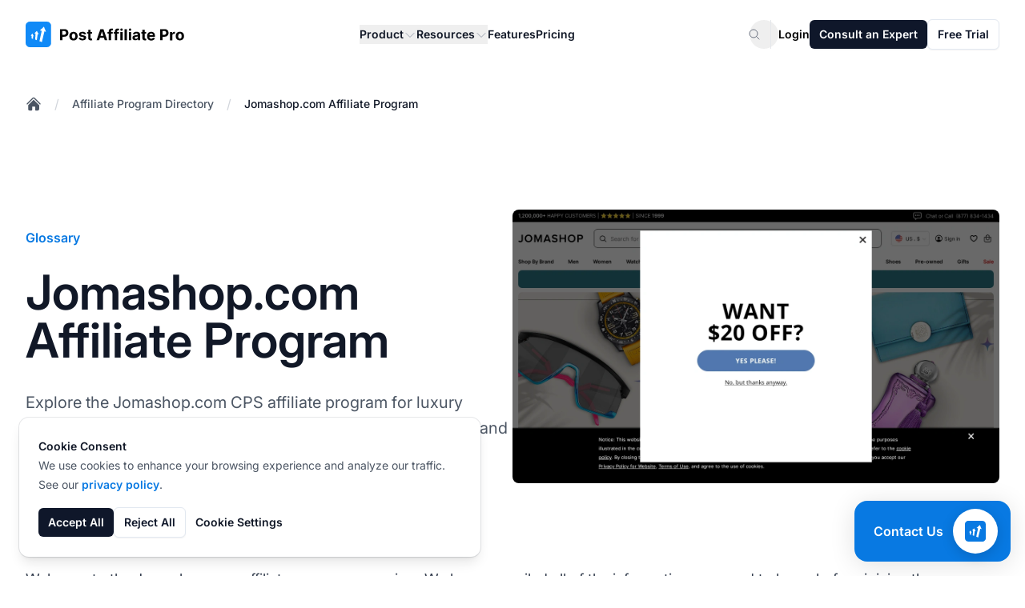

--- FILE ---
content_type: text/html
request_url: https://www.postaffiliatepro.com/affiliate-program-directory/jomashop-com-affiliate-program/
body_size: 32591
content:
<!DOCTYPE html>
<html dir="ltr" lang="en"><head><meta content="no-referrer" name="referrer"/><meta charset="utf-8"/><meta content="minimum-scale=1,width=device-width,initial-scale=1,shrink-to-fit=no" name="viewport"/><title>Jomashop.com Affiliate Program | Post Affiliate Pro</title><link href="https://www.postaffiliatepro.com/affiliate-program-directory/jomashop-com-affiliate-program/" rel="canonical"/><link href="https://www.postaffiliatepro.de/verzeichnis/jomashop-com-affiliate-program/" hreflang="de" rel="alternate"/><link href="https://www.postaffiliatepro.com/affiliate-program-directory/jomashop-com-affiliate-program/" hreflang="en-us" rel="alternate"/><link href="https://www.postaffiliatepro.es/directorio/jomashop-com-affiliate-program/" hreflang="es" rel="alternate"/><link href="https://www.postaffiliatepro.fr/repertoire/jomashop-com-affiliate-program/" hreflang="fr" rel="alternate"/><link href="https://www.postaffiliatepro.hu/cimjegyzek/jomashop-com-affiliate-program/" hreflang="hu" rel="alternate"/><link href="https://www.postaffiliatepro.it/directory/jomashop-com-affiliate-program/" hreflang="it" rel="alternate"/><link href="https://www.postaffiliatepro.nl/mappen/jomashop-com-affiliate-program/" hreflang="nl" rel="alternate"/><link href="https://www.postaffiliatepro.pl/katalog/jomashop-com-affiliate-program/" hreflang="pl" rel="alternate"/><link href="https://www.postaffiliatepro.com.br/diretorio/jomashop-com-affiliate-program/" hreflang="pt-br" rel="alternate"/><link href="https://www.postaffiliatepro.sk/adresar/jomashop-com-affiliate-program/" hreflang="sk" rel="alternate"/><link href="https://www.postaffiliatepro.com/affiliate-program-directory/jomashop-com-affiliate-program/" hreflang="x-default" rel="alternate"/><meta content="Discover the Jomashop.com affiliate program, a CPS-based platform for luxury watches, handbags, and accessories. Learn about its worldwide campaigns, 7-day cookie duration, up to 40% commissions, no minimum payout, and management via CJ Affiliate." name="description"/><meta content="website" property="og:type"/><meta content="https://www.postaffiliatepro.com/affiliate-program-directory/jomashop-com-affiliate-program/" property="og:url"/><meta content="Jomashop.com Affiliate Program | Post Affiliate Pro" property="og:title"/><meta content="Discover the Jomashop.com affiliate program, a CPS-based platform for luxury watches, handbags, and accessories. Learn about its worldwide campaigns, 7-day cookie duration, up to 40% commissions, no minimum payout, and management via CJ Affiliate." property="og:description"/><meta content="https://www.postaffiliatepro.com/images/affiliate-program-directory/jomashop-com-affiliate-program_Jomashop_com_Affiliate_Program.jpg" property="og:image"/><meta content="1200" property="og:image:width"/><meta content="630" property="og:image:height"/><meta content="summary_large_image" name="twitter:card"/><meta content="https://www.postaffiliatepro.com/affiliate-program-directory/jomashop-com-affiliate-program/" name="twitter:url"/><meta content="Jomashop.com Affiliate Program | Post Affiliate Pro" name="twitter:title"/><meta content="Discover the Jomashop.com affiliate program, a CPS-based platform for luxury watches, handbags, and accessories. Learn about its worldwide campaigns, 7-day cookie duration, up to 40% commissions, no minimum payout, and management via CJ Affiliate." name="twitter:description"/><meta content="https://www.postaffiliatepro.com/images/affiliate-program-directory/jomashop-com-affiliate-program_Jomashop_com_Affiliate_Program.jpg" name="twitter:image"/><style>:root{--color-primary:#1a73e8;--color-primary-light:#4285f4;--color-primary-dark:#1557b0;--color-secondary:#34a853;--color-accent:#fbbc05;--color-text:#202124;--color-background:#ffffff;--gradient-primary:linear-gradient(to right, var(--color-primary), var(--color-primary-light))}.bg-gradient-primary{background-image:var(--gradient-primary)}.text-gradient,.text-gradient-primary{background-image:var(--gradient-primary);background-clip:text;-webkit-background-clip:text;color:transparent;-webkit-text-fill-color:transparent}</style><link as="font" crossorigin="anonymous" href="/fonts/inter/Inter-VariableFont_opsz,wght.woff2" rel="preload" type="font/woff2"/><link crossorigin="anonymous" href="/css/main.css?v=20251212134640" rel="stylesheet"/><script defer="" src="/js/main.js?v=20251212134640"></script><script>window.updateGoogleAnalyticsConsent=function(e){typeof gtag=="function"&&gtag("consent","update",{analytics_storage:e?"granted":"denied",ad_storage:e?"granted":"denied",ad_user_data:e?"granted":"denied",ad_personalization:e?"granted":"denied"})},window.dataLayer=window.dataLayer||[];function gtag(){dataLayer.push(arguments)}gtag("js",new Date);function getCookie(e){const t=e+"=",n=document.cookie.split(";");for(let s=0;s<n.length;s++){let e=n[s];for(;e.charAt(0)===" ";)e=e.substring(1);if(e.indexOf(t)===0)return e.substring(t.length,e.length)}return null}const consentStatus=getCookie("cookie_consent_status");consentStatus==="all"?gtag("consent","default",{analytics_storage:"granted",ad_storage:"granted",ad_user_data:"granted",ad_personalization:"granted"}):(gtag("consent","default",{ad_storage:"granted",ad_user_data:"granted",ad_personalization:"granted",analytics_storage:"granted",functionality_storage:"granted",anonymize_ip:!0}),gtag("consent","default",{ad_storage:"denied",ad_user_data:"denied",ad_personalization:"denied",analytics_storage:"denied",functionality_storage:"denied",region:["AT","BE","BG","HR","CY","CZ","DK","EE","FI","FR","DE","GR","HU","IE","IT","LV","LT","LU","MT","NL","PL","PT","RO","SK","SI","ES","SE","IS","LI","NO"]})),gtag("config","G-DLV457J560",{allow_google_signals:!0,allow_enhanced_conversions:!0,linker:{domains:["www.postaffiliatepro.com","www.postaffiliatepro.de","www.postaffiliatepro.es","www.postaffiliatepro.fr","www.postaffiliatepro.it","www.postaffiliatepro.hu","www.postaffiliatepro.nl","www.postaffiliatepro.pl","www.postaffiliatepro.sk","www.postaffiliatepro.com.br"]}})</script><script async="" src="https://www.googletagmanager.com/gtag/js?id=G-DLV457J560"></script><script>(function(){"use strict";function e(){const e=new URLSearchParams(window.location.search),t={},n=["utm_source","utm_medium","utm_campaign","utm_content","utm_term","a_aid","utm_channel","gdmcid"];return n.forEach(n=>{e.has(n)&&(t[n]=e.get(n))}),t}function t(){try{const t=e();if(Object.keys(t).length>0){const n=JSON.parse(sessionStorage.getItem("utm_params")||"{}"),e={...n,...t};sessionStorage.setItem("utm_params",JSON.stringify(e)),console.log("UTM parameters stored:",e)}}catch(e){console.warn("Failed to store UTM parameters:",e)}}window.getStoredUtmParams=function(){try{return JSON.parse(sessionStorage.getItem("utm_params")||"{}")}catch(e){return console.warn("Failed to retrieve UTM parameters:",e),{}}},window.getStoredUtmParam=function(e){const t=window.getStoredUtmParams();return t[e]||null},t()})()</script><script id="pap-tracking" type="text/javascript">function postAffiliate(){(function(e,t){var s,n=e.createElement(t);n.id="pap_x2s6df8d",n.async=!0,n.src="//pap.qualityunit.com/scripts/m3j58hy8fd",n.onload=n.onreadystatechange=function(){var t,e=this.readyState;if(e&&e!="complete"&&e!="loaded")return;if(typeof PostAffTracker!="undefined")if(PostAffTracker.setAccountId("default1"),t=getCookie("cookie_consent_status"),t!=="all")try{PostAffTracker.disableTrackingMethod("C"),PostAffTracker.track()}catch{}else try{PostAffTracker.enableTrackingMethods(),PostAffTracker.track()}catch{}},s=document.body||document.getElementsByTagName("body")[0],s&&s.appendChild(n)})(document,"script")}function getCookie(e){const t=e+"=",n=document.cookie.split(";");for(let s=0;s<n.length;s++){let e=n[s];for(;e.charAt(0)===" ";)e=e.substring(1);if(e.indexOf(t)===0)return e.substring(t.length,e.length)}return null}function initPAPTracking(){const e=window.matchMedia("(max-width: 768px)");e.matches||postAffiliate(),e.matches&&getCookie("cookie_consent_status")==="all"&&postAffiliate()}document.readyState==="loading"?document.addEventListener("DOMContentLoaded",initPAPTracking):initPAPTracking()</script><script type="text/javascript">function getCookie(e){const t=e+"=",n=document.cookie.split(";");for(let s=0;s<n.length;s++){let e=n[s];for(;e.charAt(0)===" ";)e=e.substring(1);if(e.indexOf(t)===0)return e.substring(t.length,e.length)}return null}function loadCapterraScript(){(function(e,t,n,s,o){window._gz=function(e,t){window._ct={vid:e,vkey:t,uc:!0,hasDoNotTrackIPs:!1},window.ct},s=e.createElement(t),o=e.getElementsByTagName(t)[0],s.async=1,s.src=n,o.parentNode.insertBefore(s,o)})(document,"script","https://tr.capterra.com/static/wp.js"),window._gz("fe449882-d667-41be-9d89-9653a963c094","ca1d7fde1191b65d701f8444dee12e71")}getCookie("cookie_consent_status")==="all"&&loadCapterraScript(),window.updateCapterraConsent=function(e){e?window._gz?window.ct&&window.ct.grantConsent&&window.ct.grantConsent():loadCapterraScript():window.ct&&window.ct.revokeConsent&&window.ct.revokeConsent()}</script><script id="grafana-analytics" type="text/javascript">function grafana(e=!0){var t=window._paq||[];window._paq=t,e===!1&&t.push(["disableCookies"]),t.push(["trackPageView"]),t.push(["enableCrossDomainLinking"]),function(){t.push(["setSiteId","PAP-web"]);var s=document,e=s.createElement("script"),n=s.getElementsByTagName("script")[0];e.type="text/javascript",e.async=!0,e.defer=!0,e.src="//analytics.qualityunit.com/i.js",n&&n.parentNode&&n.parentNode.insertBefore(e,n)}()}function getCookie(e){const t=e+"=",n=document.cookie.split(";");for(let s=0;s<n.length;s++){let e=n[s];for(;e.charAt(0)===" ";)e=e.substring(1);if(e.indexOf(t)===0)return e.substring(t.length,e.length)}return null}function initGrafanaTracking(){const e=window.matchMedia("(max-width: 768px)");e.matches||(getCookie("cookie_consent_status")==="all"?grafana():grafana(!1)),e.matches&&getCookie("cookie_consent_status")==="all"&&grafana()}document.readyState==="loading"?document.addEventListener("DOMContentLoaded",initGrafanaTracking):initGrafanaTracking()</script><script id="fh-tracking" type="text/javascript">function initFlowHuntTracking(){(function(e,t){var s,n=e.createElement(t);n.id="fh_tracking",n.async=!0,n.src="https://app.flowhunt.io/fh_trk.min.js",n.onload=n.onreadystatechange=function(){var e=this.readyState;if(e&&e!="complete"&&e!="loaded")return;if(window.FHTrck){function t(e){const t=e+"=",n=document.cookie.split(";");for(let s=0;s<n.length;s++){let e=n[s];for(;e.charAt(0)===" ";)e=e.substring(1);if(e.indexOf(t)===0)return e.substring(t.length,e.length)}return null}window.FHTrck.init({workspace_id:"a9fb50ed-062e-45a2-8219-7ff3462c4483",customer_id:"1795092665",cookiesEnabled:t("cookie_consent_status")==="all",appendSessionToLinks:!0})}},s=e.body||e.getElementsByTagName("body")[0],s&&s.insertBefore(n,s.lastChild)})(document,"script")}document.readyState==="loading"?document.addEventListener("DOMContentLoaded",initFlowHuntTracking):initFlowHuntTracking()</script></head><body class="antialiased bg-white"><header class="bg-white sticky top-0 z-50"><nav aria-label="Global" class="wrapper py-6 flex items-center justify-between"><div class="flex lg:flex-shrink-0"><a class="-m-1.5 p-1.5" href="/"><span class="sr-only">:site.title</span>
<img alt=":header.logo_alt" class="lazy-image h-[1.8rem] min-[1140px]:h-8 loaded" data-original-src="/images/logo.svg" decoding="async" src="https://images.postaffiliatepro.com/images/logo.svg"/></a></div><div class="flex lg:hidden"><button aria-controls="header-mobile-menu" aria-expanded="false" class="-m-2.5 inline-flex items-center justify-center rounded-xl p-2.5 text-heading" id="mobile-menu-button" type="button">
<span class="sr-only">Open main menu</span>
<svg class="size-6" fill="none" viewbox="0 0 24 24"><path d="M3.75 6.75h16.5M3.75 12h16.5M3.75 17.25h16.5" stroke="currentColor" stroke-linecap="round" stroke-linejoin="round" stroke-width="1.5"></path></svg></button></div><div class="hidden lg:flex lg:flex-1 lg:justify-center lg:px-4"><div class="hidden lg:flex lg:gap-x-3 xl:gap-x-6"><div class="relative header-dropdown-container"><button aria-expanded="false" class="flex items-center gap-x-1 text-sm/6 font-semibold text-heading" type="button">
Product
<svg class="size-4 mt-0.5 flex-none text-placeholder" fill="none" viewbox="0 0 24 24"><path d="M19.5 8.25 12 15.75 4.5 8.25" stroke="currentColor" stroke-linecap="round" stroke-linejoin="round" stroke-width="1.5"></path></svg></button><div class="absolute left-1/2 -translate-x-1/2 top-full z-10 mt-4 w-screen lg:max-w-[37.5rem] xl:max-w-[48.38rem] overflow-hidden rounded-lg surface-primary shadow-lg ring-1 ring-gray-200 hidden header-dropdown-menu group-hover:block submenu dropdown-menu"><div class="grid grid-cols-2 grid-flow-col auto-rows-max"><div class="surface-primary p-4 flex flex-col h-full"><div class="font-semibold text-sm text-tertiary">Overview</div><ul class="mt-3 flex flex-col flex-grow"><li><div class="group relative flex items-center gap-x-6 rounded-lg text-sm/6 font-semibold p-4 hover:bg-[rgba(156,163,175,0.05)]"><div class="flex size-11 flex-none items-center justify-center rounded-lg text-secondary bg-gray-400/5 group-hover:bg-white group-hover:text-primary transition-colors"><svg class="size-6 text-secondary transition-colors group-hover:text-primary" fill="none" viewbox="0 0 24 24"><path d="M20.8929 13.3929l-1.1347-1.1347C19.5872 12.0872 19.4449 11.8897 19.3367 11.6734l-1.08-2.1601C18.1304 9.26078 17.7938 9.20616 17.5942 9.4058 17.3818 9.61824 17.0708 9.69881 16.782 9.61627l-1.2729-.36368C15.0257 9.11447 14.5239 9.40424 14.402 9.892 14.3108 10.2566 14.4587 10.6392 14.7715 10.8476l.5867.3912C15.9489 11.6326 16.0316 12.4684 15.5297 12.9703L15.3295 13.1705C15.1185 13.3815 15 13.6676 15 13.966v.4108C15 14.7846 14.8892 15.1847 14.6794 15.5344l-1.3147 2.191c-.3813.6357-1.0683 1.0246-1.8095 1.0246C10.9724 18.75 10.5 18.2776 10.5 17.6948V16.5233C10.5 15.6033 9.93986 14.7759 9.08563 14.4343L8.43149 14.1726c-.98174-.3927-1.55759-1.416-1.38376-2.459L7.05477 11.6714C7.10117 11.393 7.19956 11.1257 7.3448 10.8837L7.43421 10.7347c.48922-.81542 1.4382-1.23522 2.37062-1.04873L10.9827 9.92153C11.5574 10.0365 12.124 9.69096 12.285 9.12744L12.4935 8.39774C12.6422 7.87721 12.3991 7.32456 11.9149 7.08245L11.25 6.75 11.159 6.84099C10.7371 7.26295 10.1648 7.5 9.56802 7.5H9.38709C9.13924 7.5 8.90095 7.59905 8.7257 7.7743 8.44222 8.05778 8.00814 8.12907 7.64958 7.94979 7.16433 7.70716 6.98833 7.10278 7.26746 6.63757L8.67936 4.2844C8.82024 4.04961 8.91649 3.79207 8.96453 3.52474M20.8929 13.3929C20.9634 12.9389 21 12.4737 21 12c0-4.97056-4.0294-9-9-9-1.0652.0-2.08713.18504-3.03547.52474M20.8929 13.3929C20.2234 17.702 16.4968 21 12 21c-4.97056.0-9-4.0294-9-9C3 8.09461 5.48749 4.77021 8.96453 3.52474" stroke="currentColor" stroke-linecap="round" stroke-linejoin="round" stroke-width="1.5"></path></svg></div><div class="flex-auto"><a class="block rounded-lg text-base font-semibold text-heading" href="/tour/" target="_self">Tour<span class="absolute inset-0"></span></a><p class="mt-2 text-sm font-normal text-secondary">General overview of Post Affiliate Pro</p></div></div></li><li><div class="group relative flex items-center gap-x-6 rounded-lg text-sm/6 font-semibold p-4 hover:bg-[rgba(156,163,175,0.05)]"><div class="flex size-11 flex-none items-center justify-center rounded-lg text-secondary bg-gray-400/5 group-hover:bg-white group-hover:text-primary transition-colors"><svg class="size-6 text-secondary transition-colors group-hover:text-primary" fill="none" viewbox="0 0 24 24"><path d="M15 19.1276C15.8329 19.37 16.7138 19.5 17.625 19.5 19.1037 19.5 20.5025 19.1576 21.7464 18.5478 21.7488 18.4905 21.75 18.4329 21.75 18.375c0-2.2782-1.8469-4.125-4.125-4.125C16.2069 14.25 14.956 14.9655 14.2136 16.0552M15 19.1276V19.125c0-1.1129-.2852-2.1592-.7864-3.0698M15 19.1276C15 19.1632 14.9997 19.1988 14.9991 19.2343 13.1374 20.3552 10.9565 21 8.625 21c-2.33147.0-4.51236-.6448-6.37408-1.7657C2.25031 19.198 2.25 19.1615 2.25 19.125c0-3.5208 2.85418-6.375 6.375-6.375 2.4079.0 4.504 1.335 5.5886 3.3052M12 6.375C12 8.23896 10.489 9.75 8.625 9.75 6.76104 9.75 5.25 8.23896 5.25 6.375 5.25 4.51104 6.76104 3 8.625 3 10.489 3 12 4.51104 12 6.375zm8.25 2.25c0 1.4497-1.1753 2.625-2.625 2.625S15 10.0747 15 8.625C15 7.17525 16.1753 6 17.625 6S20.25 7.17525 20.25 8.625z" stroke="currentColor" stroke-linecap="round" stroke-linejoin="round" stroke-width="1.5"></path></svg></div><div class="flex-auto"><a class="block rounded-lg text-base font-semibold text-heading" href="/affiliate-program-software/" target="_self">Affiliate Program Software<span class="absolute inset-0"></span></a><p class="mt-2 text-sm font-normal text-secondary">Create and manage affiliate programs</p></div></div></li><li><div class="group relative flex items-center gap-x-6 rounded-lg text-sm/6 font-semibold p-4 hover:bg-[rgba(156,163,175,0.05)]"><div class="flex size-11 flex-none items-center justify-center rounded-lg text-secondary bg-gray-400/5 group-hover:bg-white group-hover:text-primary transition-colors"><svg class="size-6 text-secondary transition-colors group-hover:text-primary" fill="none" viewbox="0 0 24 24"><path d="M12 21c4.1926.0 7.7156-2.8668 8.7157-6.7471M12 21c-4.19258.0-7.71558-2.8668-8.7157-6.7471M12 21c2.4853.0 4.5-4.0294 4.5-9 0-4.97056-2.0147-9-4.5-9m0 18c-2.48528.0-4.5-4.0294-4.5-9 0-4.97056 2.01472-9 4.5-9m0 0c3.3652.0 6.299 1.84694 7.8431 4.58245M12 3C8.63481 3 5.70099 4.84694 4.15692 7.58245m15.68618.0C17.7397 9.40039 14.9983 10.5 12 10.5c-2.99828.0-5.73973-1.09961-7.84308-2.91755m15.68618.0C20.5797 8.88743 21 10.3946 21 12 21 12.778 20.9013 13.5329 20.7157 14.2529m0 0C18.1334 15.6847 15.1619 16.5 12 16.5S5.86662 15.6847 3.2843 14.2529m0 0C3.09871 13.5329 3 12.778 3 12c0-1.6054.42032-3.11257 1.15692-4.41755" stroke="currentColor" stroke-linecap="round" stroke-linejoin="round" stroke-width="1.5"></path></svg></div><div class="flex-auto"><a class="block rounded-lg text-base font-semibold text-heading" href="/network/" target="_self">Affiliate Network Software<span class="absolute inset-0"></span></a><p class="mt-2 text-sm font-normal text-secondary">Set up your own affiliate network</p></div></div></li><li class="flex-grow"></li><li><div class="flex-auto mt-4 relative rounded-md overflow-hidden z-0 [&amp;&gt;picture]:absolute [&amp;&gt;picture]:size-full [&amp;&gt;picture&gt;img]:size-full [&amp;&gt;picture]:object-cover [&amp;&gt;picture&gt;img]:object-cover section-bg-light h-36 bg-gray-200 dark:bg-gray-700"><picture class="lazy-picture" data-maxwidth="3000"><source data-original-src="/images/header/img-header-integrations-methods.png" data-srcset="https://images.postaffiliatepro.com/images/processed/header/img-header-integrations-methods.webp 531w" sizes="(max-width: 531px) 531px, 3000px" type="image/webp"><source data-original-src="/images/header/img-header-integrations-methods.png" data-srcset="https://images.postaffiliatepro.com/images/processed/header/img-header-integrations-methods.png 531w" sizes="(max-width: 531px) 531px, 3000px" type="image/png"><img alt="Logo" class="lazy-image h-9" data-original-src="/images/header/img-header-integrations-methods.png" data-src="https://images.postaffiliatepro.com/images/processed/header/img-header-integrations-methods.png" decoding="async" loading="lazy"/></source></source></picture><div class="relative flex flex-col text-sm px-7 py-4 gap-2 z-10 h-full justify-end items-start"><a class="block font-semibold text-heading" href="/integration-methods/" target="_self">Enhance your workflow<span class="absolute inset-0"></span></a><p class="mt-2 text-secondary">Browse plugins →</p></div></div></li></ul></div><div class="surface-primary p-4 flex flex-col h-full"><div class="font-semibold text-sm text-tertiary">Product</div><ul class="mt-3 flex flex-col flex-grow"><li><div class="group relative flex items-center gap-x-6 rounded-lg text-sm/6 font-semibold p-4 hover:bg-[rgba(156,163,175,0.05)]"><div class="flex size-11 flex-none items-center justify-center rounded-lg text-secondary bg-gray-400/5 group-hover:bg-white group-hover:text-primary transition-colors"><svg class="size-6 text-secondary transition-colors group-hover:text-primary" fill="none" viewbox="0 0 24 24"><path d="M2.25 17.9999 9 11.2499l4.3064 4.3065c1.2037-2.3684 3.1978-4.3542 5.8139-5.5189l2.7406-1.22024m0 0-5.9413-2.28064m5.9413 2.28064-2.2807 5.94124" stroke="currentColor" stroke-linecap="round" stroke-linejoin="round" stroke-width="1.5"></path></svg></div><div class="flex-auto"><a class="block rounded-lg text-base font-semibold text-heading" href="/affiliate-tracking-software/" target="_self">Affiliate Tracking<span class="absolute inset-0"></span></a><p class="mt-2 text-sm font-normal text-secondary">Track your affiliates and activities</p></div></div></li><li><div class="group relative flex items-center gap-x-6 rounded-lg text-sm/6 font-semibold p-4 hover:bg-[rgba(156,163,175,0.05)]"><div class="flex size-11 flex-none items-center justify-center rounded-lg text-secondary bg-gray-400/5 group-hover:bg-white group-hover:text-primary transition-colors"><svg class="size-6 text-secondary transition-colors group-hover:text-primary" fill="none" viewbox="0 0 24 24"><path d="M6 20.25H18m-7.5-3v3m3-3v3m-10.125-3h17.25C21.2463 17.25 21.75 16.7463 21.75 16.125V4.875C21.75 4.25368 21.2463 3.75 20.625 3.75H3.375c-.62132.0-1.125.50368-1.125 1.125v11.25C2.25 16.7463 2.75368 17.25 3.375 17.25z" stroke="currentColor" stroke-linecap="round" stroke-linejoin="round" stroke-width="1.5"></path></svg></div><div class="flex-auto"><a class="block rounded-lg text-base font-semibold text-heading" href="/affiliate-marketing-software/" target="_self">Affiliate Marketing<span class="absolute inset-0"></span></a><p class="mt-2 text-sm font-normal text-secondary">Get promotional materials tools</p></div></div></li><li><div class="group relative flex items-center gap-x-6 rounded-lg text-sm/6 font-semibold p-4 hover:bg-[rgba(156,163,175,0.05)]"><div class="flex size-11 flex-none items-center justify-center rounded-lg text-secondary bg-gray-400/5 group-hover:bg-white group-hover:text-primary transition-colors"><svg class="size-6 text-secondary transition-colors group-hover:text-primary" fill="none" viewbox="0 0 24 24"><path d="M6 6.87803V6C6 4.75736 7.00736 3.75 8.25 3.75h7.5C16.9926 3.75 18 4.75736 18 6v.87803m-12 0c.23458-.08291.48702-.12803.75-.12803h10.5C17.513 6.75 17.7654 6.79512 18 6.87803m-12 0C5.12611 7.18691 4.5 8.02034 4.5 9V9.87803m13.5-3C18.8739 7.18691 19.5 8.02034 19.5 9V9.87803m0 0C19.2654 9.79512 19.013 9.75 18.75 9.75H5.25C4.98702 9.75 4.73458 9.79512 4.5 9.87803m15 0C20.3739 10.1869 21 11.0203 21 12v6c0 1.2426-1.0074 2.25-2.25 2.25H5.25C4.00736 20.25 3 19.2426 3 18V12C3 11.0203 3.62611 10.1869 4.5 9.87803" stroke="currentColor" stroke-linecap="round" stroke-linejoin="round" stroke-width="1.5"></path></svg></div><div class="flex-auto"><a class="block rounded-lg text-base font-semibold text-heading" href="/affiliate-management-software/" target="_self">Affiliate Management<span class="absolute inset-0"></span></a><p class="mt-2 text-sm font-normal text-secondary">Manage all of your affiliates</p></div></div></li><li><div class="group relative flex items-center gap-x-6 rounded-lg text-sm/6 font-semibold p-4 hover:bg-[rgba(156,163,175,0.05)]"><div class="flex size-11 flex-none items-center justify-center rounded-lg text-secondary bg-gray-400/5 group-hover:bg-white group-hover:text-primary transition-colors"><svg class="size-6 text-secondary transition-colors group-hover:text-primary" fill="none" viewbox="0 0 24 24"><path d="M19.5 12C19.5 10.7681 19.4536 9.54699 19.3624 8.3384c-.1496-1.98415-1.7166-3.55116-3.7008-3.70083C14.453 4.54641 13.2319 4.5 12 4.5S9.54699 4.54641 8.3384 4.63757C6.35425 4.78724 4.78724 6.35425 4.63757 8.3384 4.62097 8.55852 4.60585 8.77906 4.59222 9M19.5 12l3-3m-3 3-3-3m-12 3C4.5 13.2319 4.54641 14.453 4.63757 15.6616c.14967 1.9842 1.71668 3.5512 3.70083 3.7008C9.54699 19.4536 10.7681 19.5 12 19.5S14.453 19.4536 15.6616 19.3624c1.9842-.1496 3.5512-1.7166 3.7008-3.7008C19.379 15.4415 19.3941 15.2209 19.4078 15M4.5 12l3 3m-3-3-3 3" stroke="currentColor" stroke-linecap="round" stroke-linejoin="round" stroke-width="1.5"></path></svg></div><div class="flex-auto"><a class="block rounded-lg text-base font-semibold text-heading" href="/automation/" target="_self">Automation<span class="absolute inset-0"></span></a><p class="mt-2 text-sm font-normal text-secondary">Automate workflows</p></div></div></li><li><div class="group relative flex items-center gap-x-6 rounded-lg text-sm/6 font-semibold p-4 hover:bg-[rgba(156,163,175,0.05)]"><div class="flex size-11 flex-none items-center justify-center rounded-lg text-secondary bg-gray-400/5 group-hover:bg-white group-hover:text-primary transition-colors"><svg class="size-6 text-secondary transition-colors group-hover:text-primary" fill="none" viewbox="0 0 24 24"><path d="M19.5 14.25V11.625c0-1.86396-1.511-3.375-3.375-3.375h-1.5c-.6213.0-1.125-.50368-1.125-1.125v-1.5c0-1.86396-1.511-3.375-3.375-3.375H8.25M9 16.5v.75m3-3v3M15 12v5.25m-4.5-15H5.625c-.62132.0-1.125.50368-1.125 1.125v17.25C4.5 21.2463 5.00368 21.75 5.625 21.75h12.75C18.9963 21.75 19.5 21.2463 19.5 20.625V11.25c0-4.97056-4.0294-9-9-9z" stroke="currentColor" stroke-linecap="round" stroke-linejoin="round" stroke-width="1.5"></path></svg></div><div class="flex-auto"><a class="block rounded-lg text-base font-semibold text-heading" href="/reports/" target="_self">Reports<span class="absolute inset-0"></span></a><p class="mt-2 text-sm font-normal text-secondary">Get comprehensive data reports</p></div></div></li></ul></div></div></div></div><div class="relative header-dropdown-container"><button aria-expanded="false" class="flex items-center gap-x-1 text-sm/6 font-semibold text-heading" type="button">
Resources
<svg class="size-4 mt-0.5 flex-none text-placeholder" fill="none" viewbox="0 0 24 24"><path d="M19.5 8.25 12 15.75 4.5 8.25" stroke="currentColor" stroke-linecap="round" stroke-linejoin="round" stroke-width="1.5"></path></svg></button><div class="absolute left-1/2 -translate-x-1/2 top-full z-10 mt-4 w-screen lg:max-w-[50rem] xl:max-w-[72.57rem] overflow-hidden rounded-lg surface-primary shadow-lg ring-1 ring-gray-200 hidden header-dropdown-menu group-hover:block submenu dropdown-menu"><div class="grid grid-cols-3 grid-flow-col auto-rows-max"><div class="surface-primary p-4 flex flex-col h-full"><div class="font-semibold text-sm text-tertiary">Learn</div><ul class="mt-3 flex flex-col flex-grow"><li><div class="group relative flex items-center gap-x-6 rounded-lg text-sm/6 font-semibold p-4 hover:bg-[rgba(156,163,175,0.05)]"><div class="flex size-11 flex-none items-center justify-center rounded-lg text-secondary bg-gray-400/5 group-hover:bg-white group-hover:text-primary transition-colors"><svg class="size-6 text-secondary transition-colors group-hover:text-primary" fill="none" viewbox="0 0 24 24"><path d="M4.25933 10.1466c-.27245 2.0841-.43794 4.2017-.4908 6.3474C6.66451 17.703 9.41893 19.1835 12 20.9036c2.5811-1.7201 5.3355-3.2006 8.2315-4.4096C20.1786 14.3484 20.0131 12.2307 19.7407 10.1467M4.25933 10.1466C3.38362 9.8523 2.49729 9.58107 1.60107 9.3337 4.84646 7.05887 8.32741 5.0972 12 3.49255c3.6727 1.60465 7.1536 3.56633 10.399 5.84116C21.5028 9.58109 20.6164 9.85233 19.7407 10.1467M4.25933 10.1466c2.68723.9033 5.27447 2.0243 7.74077 3.342 2.4662-1.3177 5.0534-2.4387 7.7406-3.3419M6.75 15C7.16421 15 7.5 14.6642 7.5 14.25s-.33579-.75-.75-.75S6 13.8358 6 14.25s.33579.75.75.75zm0 0V11.3245c1.69147-1.051 3.4436-2.01356 5.25-2.88121M4.99264 19.9926C6.16421 18.8211 6.75 17.2855 6.75 15.75v-1.5" stroke="currentColor" stroke-linecap="round" stroke-linejoin="round" stroke-width="1.5"></path></svg></div><div class="flex-auto"><a class="block rounded-lg text-base font-semibold text-heading" href="/academy/" target="_self">Academy<span class="absolute inset-0"></span></a><p class="mt-2 text-sm font-normal text-secondary">Become an affiliate marketing expert</p></div></div></li><li><div class="group relative flex items-center gap-x-6 rounded-lg text-sm/6 font-semibold p-4 hover:bg-[rgba(156,163,175,0.05)]"><div class="flex size-11 flex-none items-center justify-center rounded-lg text-secondary bg-gray-400/5 group-hover:bg-white group-hover:text-primary transition-colors"><svg class="size-6 text-secondary transition-colors group-hover:text-primary" fill="none" viewbox="0 0 24 24"><path d="M2.25 12.75V12c0-1.2426 1.00736-2.25 2.25-2.25h15c1.2426.0 2.25 1.0074 2.25 2.25v.75M13.0607 6.31066 10.9393 4.18934C10.658 3.90804 10.2765 3.75 9.87868 3.75H4.5C3.25736 3.75 2.25 4.75736 2.25 6V18c0 1.2426 1.00736 2.25 2.25 2.25h15c1.2426.0 2.25-1.0074 2.25-2.25V9c0-1.24264-1.0074-2.25-2.25-2.25H14.1213C13.7235 6.75 13.342 6.59197 13.0607 6.31066z" stroke="currentColor" stroke-linecap="round" stroke-linejoin="round" stroke-width="1.5"></path></svg></div><div class="flex-auto"><a class="block rounded-lg text-base font-semibold text-heading" href="/affiliate-program-directory/" target="_self">Affiliate Program Directory<span class="absolute inset-0"></span></a><p class="mt-2 text-sm font-normal text-secondary">Browse the list of affiliate programs</p></div></div></li><li><div class="group relative flex items-center gap-x-6 rounded-lg text-sm/6 font-semibold p-4 hover:bg-[rgba(156,163,175,0.05)]"><div class="flex size-11 flex-none items-center justify-center rounded-lg text-secondary bg-gray-400/5 group-hover:bg-white group-hover:text-primary transition-colors"><svg class="size-6 text-secondary transition-colors group-hover:text-primary" fill="none" viewbox="0 0 24 24"><path d="M16.5 3.75V16.5L12 14.25 7.5 16.5V3.75m9 0H18c1.2426.0 2.25 1.00736 2.25 2.25V18c0 1.2426-1.0074 2.25-2.25 2.25H6c-1.24264.0-2.25-1.0074-2.25-2.25V6C3.75 4.75736 4.75736 3.75 6 3.75H7.5m9 0h-9" stroke="currentColor" stroke-linecap="round" stroke-linejoin="round" stroke-width="1.5"></path></svg></div><div class="flex-auto"><a class="block rounded-lg text-base font-semibold text-heading" href="/affiliate-marketing-glossary/" target="_self">Affiliate Marketing Glossary<span class="absolute inset-0"></span></a><p class="mt-2 text-sm font-normal text-secondary">Learn affiliate marketing terms</p></div></div></li><li><div class="group relative flex items-center gap-x-6 rounded-lg text-sm/6 font-semibold p-4 hover:bg-[rgba(156,163,175,0.05)]"><div class="flex size-11 flex-none items-center justify-center rounded-lg text-secondary bg-gray-400/5 group-hover:bg-white group-hover:text-primary transition-colors"><svg class="size-6 text-secondary transition-colors group-hover:text-primary" fill="none" viewbox="0 0 24 24"><path d="M15.75 10.5l4.7197-4.71967c.4724-.47247 1.2803-.13785 1.2803.53033V17.6893c0 .668200000000002-.8079 1.0028-1.2803.5304L15.75 13.5M4.5 18.75h9c1.2426.0 2.25-1.0074 2.25-2.25v-9c0-1.24264-1.0074-2.25-2.25-2.25h-9c-1.24264.0-2.25 1.00736-2.25 2.25v9c0 1.2426 1.00736 2.25 2.25 2.25z" stroke="currentColor" stroke-linecap="round" stroke-linejoin="round" stroke-width="1.5"></path></svg></div><div class="flex-auto"><a class="block rounded-lg text-base font-semibold text-heading" href="/videos/" target="_self">Videos<span class="absolute inset-0"></span></a><p class="mt-2 text-sm font-normal text-secondary">Explore our video library</p></div></div></li></ul></div><div class="surface-primary p-4 flex flex-col h-full"><ul class="mt-8 flex flex-col flex-grow"><li><div class="group relative flex items-center gap-x-6 rounded-lg text-sm/6 font-semibold p-4 hover:bg-[rgba(156,163,175,0.05)]"><div class="flex size-11 flex-none items-center justify-center rounded-lg text-secondary bg-gray-400/5 group-hover:bg-white group-hover:text-primary transition-colors"><svg class="size-6 text-secondary transition-colors group-hover:text-primary" fill="none" viewbox="0 0 24 24"><path d="M16.8617 4.48667l1.6875-1.6875c.732200000000002-.73223 1.9194-.73223 2.6516.0C21.9331 3.53141 21.9331 4.71859 21.2008 5.45083L6.83218 19.8195C6.30351 20.3481 5.65144 20.7368 4.93489 20.9502L2.25 21.75l.79978-2.6849c.21345-.7165.60207-1.3686 1.13074-1.8973L16.8617 4.48667zm0 0L19.5 7.12499" stroke="currentColor" stroke-linecap="round" stroke-linejoin="round" stroke-width="1.5"></path></svg></div><div class="flex-auto"><a class="block rounded-lg text-base font-semibold text-heading" href="/blog/" target="_self">Blog<span class="absolute inset-0"></span></a><p class="mt-2 text-sm font-normal text-secondary">See what’s new in affiliate marketing</p></div></div></li><li><div class="group relative flex items-center gap-x-6 rounded-lg text-sm/6 font-semibold p-4 hover:bg-[rgba(156,163,175,0.05)]"><div class="flex size-11 flex-none items-center justify-center rounded-lg text-secondary bg-gray-400/5 group-hover:bg-white group-hover:text-primary transition-colors"><svg class="size-6 text-secondary transition-colors group-hover:text-primary" fill="none" viewbox="0 0 24 24"><path d="M19.5 14.25V11.625c0-1.86396-1.511-3.375-3.375-3.375h-1.5c-.6213.0-1.125-.50368-1.125-1.125v-1.5c0-1.86396-1.511-3.375-3.375-3.375H8.25m3.75 9v6m3-3H9m1.5-12H5.625c-.62132.0-1.125.50368-1.125 1.125v17.25C4.5 21.2463 5.00368 21.75 5.625 21.75h12.75C18.9963 21.75 19.5 21.2463 19.5 20.625V11.25c0-4.97056-4.0294-9-9-9z" stroke="currentColor" stroke-linecap="round" stroke-linejoin="round" stroke-width="1.5"></path></svg></div><div class="flex-auto"><a class="block rounded-lg text-base font-semibold text-heading" href="/templates/" target="_self">Templates<span class="absolute inset-0"></span></a><p class="mt-2 text-sm font-normal text-secondary">Get customizable templates</p></div></div></li><li><div class="group relative flex items-center gap-x-6 rounded-lg text-sm/6 font-semibold p-4 hover:bg-[rgba(156,163,175,0.05)]"><div class="flex size-11 flex-none items-center justify-center rounded-lg text-secondary bg-gray-400/5 group-hover:bg-white group-hover:text-primary transition-colors"><svg class="size-6 text-secondary transition-colors group-hover:text-primary" fill="none" viewbox="0 0 24 24"><path d="M12 6.04168C10.4077 4.61656 8.30506 3.75 6 3.75c-1.05191.0-2.06166.18046-3 .51212V18.5121C3.93834 18.1805 4.94809 18 6 18 8.30506 18 10.4077 18.8666 12 20.2917M12 6.04168C13.5923 4.61656 15.6949 3.75 18 3.75c1.0519.0 2.0617.18046 3 .51212V18.5121C20.0617 18.1805 19.0519 18 18 18 15.6949 18 13.5923 18.8666 12 20.2917M12 6.04168V20.2917" stroke="currentColor" stroke-linecap="round" stroke-linejoin="round" stroke-width="1.5"></path></svg></div><div class="flex-auto"><a class="block rounded-lg text-base font-semibold text-heading" href="https://support.qualityunit.com/?_gl=1*1pw3d7a*_ga*NDc5MDUzNjc4LjE3MzQ5NTk1NTE.*_ga_DLV457J560*czE3NTQwNDQ2NTEkbzcwJGcxJHQxNzU0MDQ0NjUyJGo1OSRsMCRoMA.." target="_blank">Support Portal<span class="absolute inset-0"></span></a><p class="mt-2 text-sm font-normal text-secondary">Check out guides and how-to articles</p></div></div></li><li><div class="group relative flex items-center gap-x-6 rounded-lg text-sm/6 font-semibold p-4 hover:bg-[rgba(156,163,175,0.05)]"><div class="flex size-11 flex-none items-center justify-center rounded-lg text-secondary bg-gray-400/5 group-hover:bg-white group-hover:text-primary transition-colors"><svg class="size-6 text-secondary transition-colors group-hover:text-primary" fill="none" viewbox="0 0 24 24"><path d="M9.87891 7.51884c1.17159-1.02512 3.07109-1.02512 4.24259.0 1.1716 1.02513 1.1716 2.68716.0 3.71236C13.9176 11.4096 13.6917 11.5569 13.4513 11.6733 12.7056 12.0341 12.0002 12.6716 12.0002 13.5v.75M21 12c0 4.9706-4.0294 9-9 9-4.97056.0-9-4.0294-9-9 0-4.97056 4.02944-9 9-9 4.9706.0 9 4.02944 9 9zm-9 5.25H12.0075V17.2575H12V17.25z" stroke="currentColor" stroke-linecap="round" stroke-linejoin="round" stroke-width="1.5"></path></svg></div><div class="flex-auto"><a class="block rounded-lg text-base font-semibold text-heading" href="/faq/" target="_self">Frequently Asked Questions<span class="absolute inset-0"></span></a><p class="mt-2 text-sm font-normal text-secondary">Get answers to affiliate marketing questions</p></div></div></li></ul></div><div class="surface-secondary p-4 flex flex-col h-full"><div class="font-semibold text-sm text-tertiary">Company</div><ul class="mt-3 flex flex-col flex-grow"><li><div class="group relative flex items-center gap-x-6 rounded-lg text-sm/6 font-semibold p-4 hover:bg-[rgba(156,163,175,0.05)]"><div class="flex size-11 flex-none items-center justify-center rounded-lg text-secondary bg-gray-400/5 group-hover:bg-white group-hover:text-primary transition-colors"><svg class="size-6 text-secondary transition-colors group-hover:text-primary" fill="none" viewbox="0 0 24 24"><path d="M21 8.25c0-2.48528-2.0987-4.5-4.6875-4.5-1.9356.0-3.5972 1.12628-4.3125 2.73342C11.2847 4.87628 9.62312 3.75 7.6875 3.75 5.09867 3.75 3 5.76472 3 8.25c0 7.2206 9 12 9 12s9-4.7794 9-12z" stroke="currentColor" stroke-linecap="round" stroke-linejoin="round" stroke-width="1.5"></path></svg></div><div class="flex-auto"><a class="block rounded-lg text-base font-semibold text-heading" href="/about/" target="_self">About Us<span class="absolute inset-0"></span></a><p class="mt-2 text-sm font-normal text-secondary">Discover the team behind the product</p></div></div></li><li><div class="group relative flex items-center gap-x-6 rounded-lg text-sm/6 font-semibold p-4 hover:bg-[rgba(156,163,175,0.05)]"><div class="flex size-11 flex-none items-center justify-center rounded-lg text-secondary bg-gray-400/5 group-hover:bg-white group-hover:text-primary transition-colors"><svg class="size-6 text-secondary transition-colors group-hover:text-primary" fill="none" viewbox="0 0 24 24"><path d="M16.5003 18.75H7.50026m9.00004.0c1.6568.0 3 1.3431 3 3H4.50026c0-1.6569 1.34314-3 3-3m9.00004.0V15.375c0-.6213-.503699999999999-1.125-1.125-1.125H14.5036m-7.00334 4.5V15.375c0-.6213.50368-1.125 1.125-1.125h.87163m5.00671.0H9.49689m5.00671.0C13.9563 13.3038 13.6097 12.227 13.5222 11.0777M9.49689 14.25C10.0442 13.3038 10.3908 12.227 10.4783 11.0777M5.25026 4.23636C4.26796 4.3792 3.29561 4.55275 2.33423 4.75601c.45031 2.66748 2.66095 4.73681 5.39568 4.97174M5.25026 4.23636V4.5c0 2.10778.9661 3.98992 2.47965 5.22775M5.25026 4.23636V2.72089C7.45568 2.41051 9.70922 2.25 12.0003 2.25c2.291.0 4.5445.16051 6.75.47089V4.23636M7.72991 9.72775C8.51748 10.3719 9.45329 10.8415 10.4783 11.0777m8.272-6.84134V4.5C18.7503 6.60778 17.7842 8.48992 16.2706 9.72775m2.4797-5.49139C19.7326 4.3792 20.7049 4.55275 21.6663 4.75601 21.216 7.42349 19.0053 9.49282 16.2706 9.72775m0 0C15.483 10.3719 14.5472 10.8415 13.5222 11.0777m0 0C13.0331 11.1904 12.5236 11.25 12.0003 11.25 11.4769 11.25 10.9675 11.1904 10.4783 11.0777" stroke="currentColor" stroke-linecap="round" stroke-linejoin="round" stroke-width="1.5"></path></svg></div><div class="flex-auto"><a class="block rounded-lg text-base font-semibold text-heading" href="/awards/" target="_self">Awards<span class="absolute inset-0"></span></a><p class="mt-2 text-sm font-normal text-secondary">Our awards &amp; accomplishments</p></div></div></li><li><div class="group relative flex items-center gap-x-6 rounded-lg text-sm/6 font-semibold p-4 hover:bg-[rgba(156,163,175,0.05)]"><div class="flex size-11 flex-none items-center justify-center rounded-lg text-secondary bg-gray-400/5 group-hover:bg-white group-hover:text-primary transition-colors"><svg class="size-6 text-secondary transition-colors group-hover:text-primary" fill="none" viewbox="0 0 24 24"><path d="M16.5 12c0 2.4853-2.0147 4.5-4.5 4.5-2.48528.0-4.5-2.0147-4.5-4.5.0-2.48528 2.01472-4.5 4.5-4.5 2.4853.0 4.5 2.01472 4.5 4.5zm0 0c0 1.6569 1.0074 3 2.25 3S21 13.6569 21 12C21 9.69671 20.1213 7.3934 18.364 5.63604c-3.5148-3.51472-9.21324-3.51472-12.72796.0-3.51472 3.51472-3.51472 9.21316.0 12.72796 3.51472 3.5147 9.21316 3.5147 12.72796.0M16.5 12V8.25" stroke="currentColor" stroke-linecap="round" stroke-linejoin="round" stroke-width="1.5"></path></svg></div><div class="flex-auto"><a class="block rounded-lg text-base font-semibold text-heading" href="/about/contact/" target="_self">Contact<span class="absolute inset-0"></span></a><p class="mt-2 text-sm font-normal text-secondary">Hello there! We are at your service.</p></div></div></li><li><div class="group relative flex items-center gap-x-6 rounded-lg text-sm/6 font-semibold p-4 hover:bg-[rgba(156,163,175,0.05)]"><div class="flex size-11 flex-none items-center justify-center rounded-lg text-secondary bg-gray-400/5 group-hover:bg-white group-hover:text-primary transition-colors"><svg class="size-6 text-secondary transition-colors group-hover:text-primary" fill="none" viewbox="0 0 24 24"><path d="M11.4806 3.4987c.1922-.46197.846599999999999-.46197 1.0387.0l2.126 5.11146C14.7263 8.80492 14.9095 8.93799 15.1197 8.95485l5.5183.44239C21.1367 9.43722 21.339 10.0596 20.959 10.3851l-4.2044 3.6015C16.5945 14.1238 16.5245 14.3391 16.5734 14.5443l1.2845 5.3849C17.974 20.4159 17.4446 20.8005 17.0176 20.5397l-4.7244-2.8856C12.1132 17.5441 11.8868 17.5441 11.7068 17.6541L6.98238 20.5397C6.55539 20.8005 6.02594 20.4159 6.14203 19.9292l1.28449-5.3849C7.47546 14.3391 7.4055 14.1238 7.24531 13.9866L3.04099 10.3851c-.37999-.3255-.17776-.94788.32098-.98786l5.51825-.44239C9.09048 8.93799 9.27363 8.80492 9.35464 8.61016L11.4806 3.4987z" stroke="currentColor" stroke-linecap="round" stroke-linejoin="round" stroke-width="1.5"></path></svg></div><div class="flex-auto"><a class="block rounded-lg text-base font-semibold text-heading" href="/success-stories/" target="_self">Success Stories<span class="absolute inset-0"></span></a><p class="mt-2 text-sm font-normal text-secondary">Why our clients trust us</p></div></div></li></ul></div></div></div></div><a class="flex items-center gap-x-1 text-base lg:text-sm/6 font-semibold text-heading" href="/features/" zgotmplzzgotmplzzgotmplzzgotmplz=""><div class="flex items-center gap-x-1.5">Features</div></a><a class="flex items-center gap-x-1 text-base lg:text-sm/6 font-semibold text-heading" href="/pricing/" zgotmplzzgotmplzzgotmplzzgotmplz=""><div class="flex items-center gap-x-1.5">Pricing</div></a></div></div><div class="hidden lg:flex lg:flex-shrink-0 lg:justify-end lg:items-center lg:gap-x-3 xl:gap-x-4"><div class="relative header-search-dropdown hidden min-[1140px]:block" id="searchDropdown"><button aria-label="Search" class="flex items-center justify-center w-9 h-9 rounded-full" title="Search" type="button">
<span class="search-icon-wrapper"><svg class="w-4 h-4 text-tertiary" fill="none" viewbox="0 0 24 24"><path d="M21 21l-5.1967-5.1967m0 0C17.1605 14.4461 18 12.5711 18 10.5 18 6.35786 14.6421 3 10.5 3 6.35786 3 3 6.35786 3 10.5 3 14.6421 6.35786 18 10.5 18 12.5711 18 14.4461 17.1605 15.8033 15.8033z" stroke="currentColor" stroke-linecap="round" stroke-linejoin="round" stroke-width="1.5"></path></svg>
</span><span class="border-r border-gray-200 mx-3 w-px h-9 visible"></span></button><div class="absolute left-0 top-full mt-6 p-4 z-[9999] w-screen max-w-[22rem] surface-primary border border-gray-200 rounded-lg shadow-lg hidden header-search-dropdown-menu"><div class="max-w-80 mx-auto"><div class="flex items-center justify-between"><h3 class="text-base/6 font-semibold text-heading">Search</h3><button aria-label="Close search" class="close-search-dropdown text-tertiary hover:text-heading" title="Close search" type="button">
<svg class="w-6 h-6" fill="none" viewbox="0 0 24 24"><path d="M6 18 18 6M6 6 18 18" stroke="currentColor" stroke-linecap="round" stroke-linejoin="round" stroke-width="1.5"></path></svg></button></div><div class="mt-4"><script crossorigin="anonymous" defer="" integrity="sha512-Nqw1tH3mpavka9cQCc5zWWEZNfIPdOYyQFjlV1NvflEtQ0/XI6ZQ+H/D3YgJdqSUJlMLAPRj/oXlaHCFbFCjoQ==" referrerpolicy="no-referrer" src="https://cdnjs.cloudflare.com/ajax/libs/fuse.js/6.6.2/fuse.min.js"></script><script crossorigin="anonymous" defer="" integrity="sha512-5CYOlHXGh6QpOFA/TeTylKLWfB3ftPsde7AnmhuitiTX4K5SqCLBeKro6sPS8ilsz1Q4NRx3v8Ko2IBiszzdww==" referrerpolicy="no-referrer" src="https://cdnjs.cloudflare.com/ajax/libs/mark.js/8.11.1/mark.min.js"></script><style>.line-clamp-2{display:-webkit-box;-webkit-line-clamp:2;-webkit-box-orient:vertical;overflow:hidden}</style><div class="w-full h-full relative"><div class="relative w-full"><input aria-label="Search..." class="hide-search-clear w-full pl-3 pr-9 py-1.5 text-sm border border-gray-primary rounded-md surface-primary placeholder:text-placeholder focus:outline-none focus:ring-2 focus:ring-primary transition" id="popup-search-input-header-desktop-search" placeholder="Search..." type="text"/>
<button aria-label="Clear search" class="absolute right-2 top-1/2 -translate-y-1/2 hidden p-1 hover:bg-gray-100 dark:hover:bg-gray-700 rounded transition-colors" id="clear-search-header-desktop-search" title="Clear search" type="button">
<svg class="w-4 h-4 text-gray-400 hover:text-gray-600 dark:text-gray-500 dark:hover:text-gray-300" fill="none" viewbox="0 0 24 24"><path d="M6 18 18 6M6 6 18 18" stroke="currentColor" stroke-linecap="round" stroke-linejoin="round" stroke-width="1.5"></path></svg></button></div><div class="absolute top-full left-0 right-0 mt-2 max-h-[500px] overflow-y-auto bg-white dark:bg-gray-900 rounded-lg shadow-xl border border-gray-200 dark:border-gray-700 z-[9999] hidden" id="search-results-popup-header-desktop-search"><div class="p-2" id="popup-search-results-header-desktop-search"></div><div class="search-loading-header-desktop-search text-center px-3 py-4 text-secondary hidden">Loading...</div><div class="search-view-all-header-desktop-search text-center py-3 border-t border-gray-200 dark:border-gray-700 hidden"><a class="text-heading text-sm font-medium hover:underline hover:text-primary" href="/search/" id="view-all-results-header-desktop-search">View all results</a></div></div></div><script>document.addEventListener("DOMContentLoaded",function(){const e={searchNotAvailable:"Search functionality is not available. Please try again later.",searchInitializing:"Search is still initializing. Please try again.",searchErrorLoading:"Error loading search results.",searchErrorPerforming:"Error performing search.",searchNoResults:"No results found.",searchNoResultsDescription:"Try changing your search - something great might be just a few words away.",searchNoContentPreview:"No content preview available",searchUntitled:"Untitled",searchResultsFound:"Found %d result for %s",searchResultsFoundPlural:"Found %d results for %s"};typeof Fuse=="undefined"&&console.warn("Fuse.js is not loaded. Search functionality will be limited."),typeof Mark=="undefined"&&console.warn("Mark.js is not loaded. Highlighting will be disabled.");const o=document.getElementById("popup-search-input-header-desktop-search"),n=document.getElementById("search-results-popup-header-desktop-search"),t=document.getElementById("popup-search-results-header-desktop-search"),a=document.querySelector(".search-loading-header-desktop-search"),c=document.querySelector(".search-view-all-header-desktop-search"),m=document.getElementById("view-all-results-header-desktop-search"),l=document.getElementById("clear-search-header-desktop-search");let d=null,f,u=null,v=null,h=!1,s=-1;const r=[],i="";document.addEventListener("click",function(e){!o.contains(e.target)&&!n.contains(e.target)&&n.classList.add("hidden")}),o.addEventListener("keydown",function(e){const a=!n.classList.contains("hidden");if(e.key==="Escape"&&a){n.classList.add("hidden"),o.blur(),s=-1;return}if(!a)return;const i=t.querySelectorAll("a[href]");if(i.length===0)return;e.key==="ArrowDown"?(e.preventDefault(),s=(s+1)%i.length,p(i)):e.key==="ArrowUp"?(e.preventDefault(),s=s<=0?i.length-1:s-1,p(i)):e.key==="Enter"&&s>=0&&(e.preventDefault(),i[s]&&(window.location.href=i[s].getAttribute("href")))});function p(e){e.forEach((e,t)=>{const n=e.closest('div[class*="p-3"]')||e.closest('a[class*="block"]');n&&(t===s?(n.style.backgroundColor="#dbeafe",n.style.borderColor="#3b82f6",n.style.borderWidth="2px",n.style.boxShadow="0 0 0 3px rgba(59, 130, 246, 0.1)",n.style.transform="scale(1.02)",n.style.transition="all 0.15s ease",n.scrollIntoView({block:"nearest",behavior:"smooth"})):(n.style.backgroundColor="",n.style.borderColor="",n.style.borderWidth="",n.style.boxShadow="",n.style.transform="",n.style.transition=""))})}l.addEventListener("click",function(){if(o.value="",n.classList.add("hidden"),l.classList.add("hidden"),o.focus(),i){const e=document.getElementById(i);e&&e.hasAttribute("data-original-content")&&(e.innerHTML=e.getAttribute("data-original-content"));const t=document.getElementById("alphabetNav");t&&(t.style.display="")}});function b(){o.value.trim().length>0?l.classList.remove("hidden"):l.classList.add("hidden")}o.addEventListener("focus",j),o.addEventListener("input",function(){b(),clearTimeout(f);const e=this.value.trim();if(e.length<2){if(n.classList.add("hidden"),i){const e=document.getElementById(i);e&&e.hasAttribute("data-original-content")&&(e.innerHTML=e.getAttribute("data-original-content"));const t=document.getElementById("alphabetNav");t&&(t.style.display="")}return}f=setTimeout(()=>g(e),300)});function j(){if(typeof Fuse=="undefined"){t.innerHTML=`<p>${e.searchNotAvailable}</p>`,n.classList.remove("hidden");return}if(h)return;a.classList.remove("hidden"),n.classList.remove("hidden"),t.innerHTML=`<p>${e.searchInitializing}</p>`,fetch("/index.json").then(e=>{if(!e.ok)throw new Error(`HTTP error! status: ${e.status}`);return e.json()}).then(e=>{if(!e||!Array.isArray(e)||e.length===0)throw console.error("Search index is empty or invalid:",e),new Error("Search index is empty or invalid");v=e,r&&r.length>0?u=e.filter(e=>!!e.dir&&r.some(t=>e.dir===t||e.dir.startsWith(t+"/"))):u=e,d=new Fuse(u,{keys:[{name:"title",weight:2},{name:"content",weight:1},{name:"tags",weight:1.5}],includeScore:!0,includeMatches:!0,minMatchCharLength:2,threshold:.2,ignoreLocation:!0,distance:200}),h=!0,a.classList.add("hidden");const t=o.value.trim();t.length>=2?g(t):n.classList.add("hidden")}).catch(s=>{console.error("Search Initialization Error:",s),a.classList.add("hidden"),t.innerHTML=`<p>${e.searchErrorLoading}</p>`,n.classList.remove("hidden"),h=!1})}function y(e,t){const n=t.toLowerCase().trim(),s=n.split(/\s+/).filter(e=>e.length>0);return e.map(e=>{const t=e.item,i=(t.title||"").toLowerCase(),a=(t.content||"").toLowerCase(),r=Array.isArray(t.tags)?t.tags.join(" ").toLowerCase():"",c=`${i} ${a} ${r}`;let o=e.score||0;if(i.includes(n)&&(o-=1e3),a.includes(n)&&(o-=500),s.length>1){const e=s.filter(e=>c.includes(e)).length,t=e/s.length;o-=t*100}return{...e,priorityScore:o}}).sort((e,t)=>e.priorityScore-t.priorityScore)}function g(o){if(!d){t.innerHTML=`<p>${e.searchInitializing}</p>`;return}try{let r=d.search(o);const l=o.trim().split(/\s+/).filter(e=>e.length>=2);if(l.length>1){const e=[];l.forEach(t=>{const n=d.search(t);e.push(...n)});const t=new Set(r.map(e=>e.item.permalink));e.forEach(e=>{t.has(e.item.permalink)||(r.push(e),t.add(e.item.permalink))})}if(r=y(r,o),s=-1,i){_(r,o);return}if(a.classList.add("hidden"),n.classList.remove("hidden"),m.href=`/search?q=${encodeURIComponent(o)}`,r.length>0){{const n=r.slice(0,5);let s="";if(n.forEach(({item:t,matches:o},i)=>{let a=e.searchNoContentPreview;if(t&&typeof t.content=="string"&&t.content.trim().length>0&&(a=t.content.substring(0,Math.min(t.content.length,80))+"...",o&&Array.isArray(o))){const e=o.find(e=>e&&e.key==="content"&&Array.isArray(e.indices)&&e.indices.length>0);if(e&&e.indices&&e.indices.length>0){const[i,r]=e.indices[0],n=40,s=Math.max(0,i-n),o=Math.min(t.content.length,r+n);a=(s>0?"...":"")+t.content.substring(s,o)+(o<t.content.length?"...":"")}}const r=t.title||e.searchUntitled,c=t.permalink||"#",l=i===n.length-1,d="border border-gray-200 dark:border-gray-700 rounded-md shadow-sm",u=l?"":"mb-3";s+=`
                    <div class="p-3 surface-secondary ${d} ${u}">
                        <a href="${c}" class="no-underline text-inherit group/dropdown-item">
                            <div class="font-semibold text-heading mb-1.5 group-hover/dropdown-item:text-primary">${r}</div>
                            <div class="text-sm text-secondary">${a}</div>
                        </a>
                    </div>`}),t.innerHTML=s,c.classList.toggle("hidden",r.length<=5),typeof Mark!="undefined"&&t.children.length>0){const e=new Mark(t);e.mark(o,{element:"mark",className:"text-primary surface-brand-secondary"})}}}else t.innerHTML=`
                    <div class="flex flex-col items-center justify-center text-center p-6">
                        


<svg
    xmlns="http://www.w3.org/2000/svg"
    viewBox="0 0 24 24" 
    class="w-11 h-11 icon-on-gray"
    fill="none"
>
<path d="M15.1823 16.3179C14.3075 15.4432 13.1623 15.0038 12.0158 14.9999C10.859 14.996 9.70095 15.4353 8.81834 16.3179M21 12C21 16.9706 16.9706 21 12 21C7.02944 21 3 16.9706 3 12C3 7.02944 7.02944 3 12 3C16.9706 3 21 7.02944 21 12ZM9.75 9.75C9.75 10.1642 9.58211 10.5 9.375 10.5C9.16789 10.5 9 10.1642 9 9.75C9 9.33579 9.16789 9 9.375 9C9.58211 9 9.75 9.33579 9.75 9.75ZM9.375 9.75H9.3825V9.765H9.375V9.75ZM15 9.75C15 10.1642 14.8321 10.5 14.625 10.5C14.4179 10.5 14.25 10.1642 14.25 9.75C14.25 9.33579 14.4179 9 14.625 9C14.8321 9 15 9.33579 15 9.75ZM14.625 9.75H14.6325V9.765H14.625V9.75Z" stroke="currentColor" stroke-width="1.5" stroke-linecap="round" stroke-linejoin="round"/>
</svg>

                        <p class="mt-3 text-sm font-semibold text-heading">${e.searchNoResults}</p>
                        <p class="mt-1 text-sm text-tertiary">${e.searchNoResultsDescription}</p>
                    </div>
                `,c.classList.add("hidden")}catch(s){console.error("Search execution error:",s),t.innerHTML=`<p>${e.searchErrorPerforming}</p>`,n.classList.remove("hidden")}}function _(t,n){const s=document.getElementById(i);if(!s){w(t,n);return}s.hasAttribute("data-original-content")||s.setAttribute("data-original-content",s.innerHTML);const a=document.getElementById("alphabetNav");if(n.length<2){s.innerHTML=s.getAttribute("data-original-content"),a&&(a.style.display="");return}if(a&&(a.style.display="none"),t.length===0){s.innerHTML=`
                <div class="col-span-full text-center py-12">
                    <p class="text-lg text-gray-500">${e.searchNoResults}</p>
                    <p class="mt-2 text-sm text-gray-400">${e.searchNoResultsDescription}</p>
                </div>
            `;return}const o=[],r=new Set;for(const e of t)r.has(e.item.permalink)||(o.push(e),r.add(e.item.permalink));const c=o.map(e=>{const t=e.item;return O(t)}).join(""),l=o.length===1?e.searchResultsFound.replace("%d",o.length).replace("%s",`"${n}"`):e.searchResultsFoundPlural.replace("%d",o.length).replace("%s",`"${n}"`);s.innerHTML=`
            <div class="wrapper mt-10">
                <div class="search-info mb-4">
                    <p class="text-sm text-gray-600">${l}</p>
                </div>
                <ul class="grid gap-10 sm:grid-cols-2 lg:grid-cols-3">
                    ${c}
                </ul>
            </div>
        `}function w(s,o){if(a.classList.add("hidden"),n.classList.remove("hidden"),m.href=`/search?q=${encodeURIComponent(o)}`,s.length>0){{const n=[],i=new Set;for(const e of s)i.has(e.item.permalink)||(n.push(e),i.add(e.item.permalink));const a=n.slice(0,5);let r="";if(a.forEach(({item:t,matches:n},s)=>{const o=t.title||e.searchUntitled,l=t.permalink||"#",i=t.image||"";let c=e.searchNoContentPreview;t&&typeof t.content=="string"&&t.content.trim().length>0&&(c=t.content.substring(0,Math.min(t.content.length,120))+"...");const d=s===a.length-1;r+=`
                <a href="${l}" class="block px-4 py-3 hover:bg-gray-50 dark:hover:bg-gray-800 transition-colors ${d?"":"border-b border-gray-100 dark:border-gray-800"}">
                    <div class="flex items-start gap-3">
                        ${i?`
                        <div class="flex-shrink-0 w-10 h-10 bg-gray-100 dark:bg-gray-800 rounded-md flex items-center justify-center overflow-hidden">
                            <img src="${i}" alt="${o}" class="w-full h-full object-contain p-1" loading="lazy">
                        </div>
                        `:""}
                        <div class="flex-1 min-w-0">
                            <div class="font-medium text-gray-900 dark:text-gray-100 text-sm mb-1 truncate">${o}</div>
                            <div class="text-xs text-gray-600 dark:text-gray-400 line-clamp-2">${c}</div>
                        </div>
                    </div>
                </a>`}),t.innerHTML=r,c.classList.toggle("hidden",n.length<=5),typeof Mark!="undefined"&&t.children.length>0){const e=new Mark(t);e.mark(o,{element:"mark",className:"text-primary surface-brand-secondary"})}}}else t.innerHTML=`
                <div class="flex flex-col items-center justify-center text-center py-8 px-4">
                    <svg class="w-12 h-12 text-gray-400 mb-3" fill="none" stroke="currentColor" viewBox="0 0 24 24">
                        <path stroke-linecap="round" stroke-linejoin="round" stroke-width="2" d="M9.172 16.172a4 4 0 015.656 0M9 10h.01M15 10h.01M21 12a9 9 0 11-18 0 9 9 0 0118 0z"></path>
                    </svg>
                    <p class="text-sm font-medium text-gray-900 dark:text-gray-100">${e.searchNoResults}</p>
                    <p class="mt-1 text-xs text-gray-500 dark:text-gray-400">${e.searchNoResultsDescription}</p>
                </div>
            `,c.classList.add("hidden")}function O(e){const n=e.content?e.content.substring(0,160)+"...":"",t=r&&r.includes("faq"),s=t?`<svg xmlns="http://www.w3.org/2000/svg" viewBox="0 0 24 24" class="w-5 h-5 text-gray-900 shrink-0" fill="none"><path d="M12 18V12.75M12 12.75C12.5179 12.75 13.0206 12.6844 13.5 12.561M12 12.75C11.4821 12.75 10.9794 12.6844 10.5 12.561M14.25 20.0394C13.5212 20.1777 12.769 20.25 12 20.25C11.231 20.25 10.4788 20.1777 9.75 20.0394M13.5 22.422C13.007 22.4736 12.5066 22.5 12 22.5C11.4934 22.5 10.993 22.4736 10.5 22.422M14.25 18V17.8083C14.25 16.8254 14.9083 15.985 15.7585 15.4917C17.9955 14.1938 19.5 11.7726 19.5 9C19.5 4.85786 16.1421 1.5 12 1.5C7.85786 1.5 4.5 4.85786 4.5 9C4.5 11.7726 6.00446 14.1938 8.24155 15.4917C9.09173 15.985 9.75 16.8254 9.75 17.8083V18" stroke="currentColor" stroke-width="1.5" stroke-linecap="round" stroke-linejoin="round"/></svg>`:"";return`
            <li>
                <article class="group relative rounded-2xl flex flex-col surface-secondary shadow-lg border border-gray-primary overflow-hidden transition-transform duration-300 ease-in-out hover:-translate-y-1 h-full min-h-[15.75rem]">
                    <a href="${e.permalink}" class="absolute inset-0" aria-label="Read more: ${e.title}">
                        <span class="sr-only">${e.title}</span>
                    </a>
                    <div class="flex flex-col flex-grow p-8 items-start text-left">
                        ${t?`<div class="mb-2">${s}</div>`:""}
                        <h3 class="text-lg/6 font-semibold text-heading group-hover:text-tertiary transition-colors duration-300">
                            ${e.title}
                        </h3>
                        <p class="mt-5 text-sm leading-6 text-secondary font-normal line-clamp-3 flex-grow overflow-hidden">${n}</p>
                    </div>
                </article>
            </li>
        `}})</script></div></div></div></div><script>document.addEventListener("DOMContentLoaded",function(){const n=document.getElementById("searchDropdown"),t=n.querySelector("button"),e=n.querySelector(".header-search-dropdown-menu"),s=e.querySelector('input[type="text"]');t.addEventListener("click",function(n){n.stopPropagation();const i=!e.classList.contains("hidden");e.classList.toggle("hidden"),s&&s.focus();const o=t.querySelector(".search-icon-wrapper svg");o&&(i?(o.classList.remove("text-heading"),o.classList.add("text-tertiary")):(o.classList.add("text-heading"),o.classList.remove("text-tertiary")))});const o=e.querySelector(".close-search-dropdown");o&&o.addEventListener("click",function(n){n.stopPropagation(),e.classList.add("hidden");const s=t.querySelector(".search-icon-wrapper svg");s&&(s.classList.remove("text-heading"),s.classList.add("text-tertiary"))}),document.addEventListener("mousedown",function(s){if(!n.contains(s.target)){e.classList.add("hidden");const n=t.querySelector(".search-icon-wrapper svg");n&&(n.classList.remove("text-heading"),n.classList.add("text-tertiary"))}})})</script><a class="block w-full text-base lg:text-sm/6 lg:h-fit lg:w-auto lg:p-0 font-semibold" href="/login/" target="_self">Login</a>
<a aria-label="Consult an Expert" class="btn-primary dark:btn-primary-dark px-3 py-2 not-prose group" href="/demo/" target="_self">Consult an Expert
</a><a aria-label="Free Trial" class="btn-secondary dark:btn-secondary-dark px-3 py-2 not-prose group" href="/trial/" target="_self">Free Trial</a></div></nav><div aria-modal="true" class="lg:hidden hidden" id="header-mobile-menu" role="dialog"><div class="fixed inset-0 z-10 bg-black bg-opacity-25"></div><div class="fixed inset-y-0 right-0 z-10 w-full overflow-y-auto surface-primary sm:max-w-sm transform transition-transform duration-300 ease-in-out translate-x-full"><div class="flex items-center justify-between px-6 py-6"><a class="m-0 p-0" href="/"><span class="sr-only">:site.title</span>
<img alt=":header.logo_alt" class="lazy-image loaded h-8" data-original-src="https://images.postaffiliatepro.com/images/logo.svg" decoding="async" src="https://images.postaffiliatepro.com/images/logo.svg"/></a><div class="flex"><div class="mr-4"><a aria-label="Free Trial" class="btn-secondary dark:btn-secondary-dark px-3 py-2 not-prose group" href="/trial/" target="_self">Free Trial</a></div><button class="-m-2.5 rounded-xl p-2.5 text-heading close-mobile-menu" type="button">
<span class="sr-only">Close menu</span>
<svg class="size-6" fill="none" viewbox="0 0 24 24"><path d="M6 18 18 6M6 6 18 18" stroke="currentColor" stroke-linecap="round" stroke-linejoin="round" stroke-width="1.5"></path></svg></button></div></div><div class="p-3 flow-root"><div class="space-y-2"><script crossorigin="anonymous" defer="" integrity="sha512-Nqw1tH3mpavka9cQCc5zWWEZNfIPdOYyQFjlV1NvflEtQ0/XI6ZQ+H/D3YgJdqSUJlMLAPRj/oXlaHCFbFCjoQ==" referrerpolicy="no-referrer" src="https://cdnjs.cloudflare.com/ajax/libs/fuse.js/6.6.2/fuse.min.js"></script><script crossorigin="anonymous" defer="" integrity="sha512-5CYOlHXGh6QpOFA/TeTylKLWfB3ftPsde7AnmhuitiTX4K5SqCLBeKro6sPS8ilsz1Q4NRx3v8Ko2IBiszzdww==" referrerpolicy="no-referrer" src="https://cdnjs.cloudflare.com/ajax/libs/mark.js/8.11.1/mark.min.js"></script><style>.line-clamp-2{display:-webkit-box;-webkit-line-clamp:2;-webkit-box-orient:vertical;overflow:hidden}</style><div class="w-full h-full relative"><div class="relative w-full"><input aria-label="Search..." class="hide-search-clear w-full pl-3 pr-9 py-1.5 text-sm border border-gray-primary rounded-md surface-primary placeholder:text-placeholder focus:outline-none focus:ring-2 focus:ring-primary transition" id="popup-search-input-header-mobile-search" placeholder="Search..." type="text"/>
<button aria-label="Clear search" class="absolute right-2 top-1/2 -translate-y-1/2 hidden p-1 hover:bg-gray-100 dark:hover:bg-gray-700 rounded transition-colors" id="clear-search-header-mobile-search" title="Clear search" type="button">
<svg class="w-4 h-4 text-gray-400 hover:text-gray-600 dark:text-gray-500 dark:hover:text-gray-300" fill="none" viewbox="0 0 24 24"><path d="M6 18 18 6M6 6 18 18" stroke="currentColor" stroke-linecap="round" stroke-linejoin="round" stroke-width="1.5"></path></svg></button></div><div class="absolute top-full left-0 right-0 mt-2 max-h-[500px] overflow-y-auto bg-white dark:bg-gray-900 rounded-lg shadow-xl border border-gray-200 dark:border-gray-700 z-[9999] hidden" id="search-results-popup-header-mobile-search"><div class="p-2" id="popup-search-results-header-mobile-search"></div><div class="search-loading-header-mobile-search text-center px-3 py-4 text-secondary hidden">Loading...</div><div class="search-view-all-header-mobile-search text-center py-3 border-t border-gray-200 dark:border-gray-700 hidden"><a class="text-heading text-sm font-medium hover:underline hover:text-primary" href="/search/" id="view-all-results-header-mobile-search">View all results</a></div></div></div><script>document.addEventListener("DOMContentLoaded",function(){const e={searchNotAvailable:"Search functionality is not available. Please try again later.",searchInitializing:"Search is still initializing. Please try again.",searchErrorLoading:"Error loading search results.",searchErrorPerforming:"Error performing search.",searchNoResults:"No results found.",searchNoResultsDescription:"Try changing your search - something great might be just a few words away.",searchNoContentPreview:"No content preview available",searchUntitled:"Untitled",searchResultsFound:"Found %d result for %s",searchResultsFoundPlural:"Found %d results for %s"};typeof Fuse=="undefined"&&console.warn("Fuse.js is not loaded. Search functionality will be limited."),typeof Mark=="undefined"&&console.warn("Mark.js is not loaded. Highlighting will be disabled.");const o=document.getElementById("popup-search-input-header-mobile-search"),n=document.getElementById("search-results-popup-header-mobile-search"),t=document.getElementById("popup-search-results-header-mobile-search"),a=document.querySelector(".search-loading-header-mobile-search"),c=document.querySelector(".search-view-all-header-mobile-search"),m=document.getElementById("view-all-results-header-mobile-search"),l=document.getElementById("clear-search-header-mobile-search");let d=null,f,u=null,v=null,h=!1,s=-1;const r=[],i="";document.addEventListener("click",function(e){!o.contains(e.target)&&!n.contains(e.target)&&n.classList.add("hidden")}),o.addEventListener("keydown",function(e){const a=!n.classList.contains("hidden");if(e.key==="Escape"&&a){n.classList.add("hidden"),o.blur(),s=-1;return}if(!a)return;const i=t.querySelectorAll("a[href]");if(i.length===0)return;e.key==="ArrowDown"?(e.preventDefault(),s=(s+1)%i.length,p(i)):e.key==="ArrowUp"?(e.preventDefault(),s=s<=0?i.length-1:s-1,p(i)):e.key==="Enter"&&s>=0&&(e.preventDefault(),i[s]&&(window.location.href=i[s].getAttribute("href")))});function p(e){e.forEach((e,t)=>{const n=e.closest('div[class*="p-3"]')||e.closest('a[class*="block"]');n&&(t===s?(n.style.backgroundColor="#dbeafe",n.style.borderColor="#3b82f6",n.style.borderWidth="2px",n.style.boxShadow="0 0 0 3px rgba(59, 130, 246, 0.1)",n.style.transform="scale(1.02)",n.style.transition="all 0.15s ease",n.scrollIntoView({block:"nearest",behavior:"smooth"})):(n.style.backgroundColor="",n.style.borderColor="",n.style.borderWidth="",n.style.boxShadow="",n.style.transform="",n.style.transition=""))})}l.addEventListener("click",function(){if(o.value="",n.classList.add("hidden"),l.classList.add("hidden"),o.focus(),i){const e=document.getElementById(i);e&&e.hasAttribute("data-original-content")&&(e.innerHTML=e.getAttribute("data-original-content"));const t=document.getElementById("alphabetNav");t&&(t.style.display="")}});function b(){o.value.trim().length>0?l.classList.remove("hidden"):l.classList.add("hidden")}o.addEventListener("focus",j),o.addEventListener("input",function(){b(),clearTimeout(f);const e=this.value.trim();if(e.length<2){if(n.classList.add("hidden"),i){const e=document.getElementById(i);e&&e.hasAttribute("data-original-content")&&(e.innerHTML=e.getAttribute("data-original-content"));const t=document.getElementById("alphabetNav");t&&(t.style.display="")}return}f=setTimeout(()=>g(e),300)});function j(){if(typeof Fuse=="undefined"){t.innerHTML=`<p>${e.searchNotAvailable}</p>`,n.classList.remove("hidden");return}if(h)return;a.classList.remove("hidden"),n.classList.remove("hidden"),t.innerHTML=`<p>${e.searchInitializing}</p>`,fetch("/index.json").then(e=>{if(!e.ok)throw new Error(`HTTP error! status: ${e.status}`);return e.json()}).then(e=>{if(!e||!Array.isArray(e)||e.length===0)throw console.error("Search index is empty or invalid:",e),new Error("Search index is empty or invalid");v=e,r&&r.length>0?u=e.filter(e=>!!e.dir&&r.some(t=>e.dir===t||e.dir.startsWith(t+"/"))):u=e,d=new Fuse(u,{keys:[{name:"title",weight:2},{name:"content",weight:1},{name:"tags",weight:1.5}],includeScore:!0,includeMatches:!0,minMatchCharLength:2,threshold:.2,ignoreLocation:!0,distance:200}),h=!0,a.classList.add("hidden");const t=o.value.trim();t.length>=2?g(t):n.classList.add("hidden")}).catch(s=>{console.error("Search Initialization Error:",s),a.classList.add("hidden"),t.innerHTML=`<p>${e.searchErrorLoading}</p>`,n.classList.remove("hidden"),h=!1})}function y(e,t){const n=t.toLowerCase().trim(),s=n.split(/\s+/).filter(e=>e.length>0);return e.map(e=>{const t=e.item,i=(t.title||"").toLowerCase(),a=(t.content||"").toLowerCase(),r=Array.isArray(t.tags)?t.tags.join(" ").toLowerCase():"",c=`${i} ${a} ${r}`;let o=e.score||0;if(i.includes(n)&&(o-=1e3),a.includes(n)&&(o-=500),s.length>1){const e=s.filter(e=>c.includes(e)).length,t=e/s.length;o-=t*100}return{...e,priorityScore:o}}).sort((e,t)=>e.priorityScore-t.priorityScore)}function g(o){if(!d){t.innerHTML=`<p>${e.searchInitializing}</p>`;return}try{let r=d.search(o);const l=o.trim().split(/\s+/).filter(e=>e.length>=2);if(l.length>1){const e=[];l.forEach(t=>{const n=d.search(t);e.push(...n)});const t=new Set(r.map(e=>e.item.permalink));e.forEach(e=>{t.has(e.item.permalink)||(r.push(e),t.add(e.item.permalink))})}if(r=y(r,o),s=-1,i){_(r,o);return}if(a.classList.add("hidden"),n.classList.remove("hidden"),m.href=`/search?q=${encodeURIComponent(o)}`,r.length>0){{const n=r.slice(0,5);let s="";if(n.forEach(({item:t,matches:o},i)=>{let a=e.searchNoContentPreview;if(t&&typeof t.content=="string"&&t.content.trim().length>0&&(a=t.content.substring(0,Math.min(t.content.length,80))+"...",o&&Array.isArray(o))){const e=o.find(e=>e&&e.key==="content"&&Array.isArray(e.indices)&&e.indices.length>0);if(e&&e.indices&&e.indices.length>0){const[i,r]=e.indices[0],n=40,s=Math.max(0,i-n),o=Math.min(t.content.length,r+n);a=(s>0?"...":"")+t.content.substring(s,o)+(o<t.content.length?"...":"")}}const r=t.title||e.searchUntitled,c=t.permalink||"#",l=i===n.length-1,d="border border-gray-200 dark:border-gray-700 rounded-md shadow-sm",u=l?"":"mb-3";s+=`
                    <div class="p-3 surface-secondary ${d} ${u}">
                        <a href="${c}" class="no-underline text-inherit group/dropdown-item">
                            <div class="font-semibold text-heading mb-1.5 group-hover/dropdown-item:text-primary">${r}</div>
                            <div class="text-sm text-secondary">${a}</div>
                        </a>
                    </div>`}),t.innerHTML=s,c.classList.toggle("hidden",r.length<=5),typeof Mark!="undefined"&&t.children.length>0){const e=new Mark(t);e.mark(o,{element:"mark",className:"text-primary surface-brand-secondary"})}}}else t.innerHTML=`
                    <div class="flex flex-col items-center justify-center text-center p-6">
                        


<svg
    xmlns="http://www.w3.org/2000/svg"
    viewBox="0 0 24 24" 
    class="w-11 h-11 icon-on-gray"
    fill="none"
>
<path d="M15.1823 16.3179C14.3075 15.4432 13.1623 15.0038 12.0158 14.9999C10.859 14.996 9.70095 15.4353 8.81834 16.3179M21 12C21 16.9706 16.9706 21 12 21C7.02944 21 3 16.9706 3 12C3 7.02944 7.02944 3 12 3C16.9706 3 21 7.02944 21 12ZM9.75 9.75C9.75 10.1642 9.58211 10.5 9.375 10.5C9.16789 10.5 9 10.1642 9 9.75C9 9.33579 9.16789 9 9.375 9C9.58211 9 9.75 9.33579 9.75 9.75ZM9.375 9.75H9.3825V9.765H9.375V9.75ZM15 9.75C15 10.1642 14.8321 10.5 14.625 10.5C14.4179 10.5 14.25 10.1642 14.25 9.75C14.25 9.33579 14.4179 9 14.625 9C14.8321 9 15 9.33579 15 9.75ZM14.625 9.75H14.6325V9.765H14.625V9.75Z" stroke="currentColor" stroke-width="1.5" stroke-linecap="round" stroke-linejoin="round"/>
</svg>

                        <p class="mt-3 text-sm font-semibold text-heading">${e.searchNoResults}</p>
                        <p class="mt-1 text-sm text-tertiary">${e.searchNoResultsDescription}</p>
                    </div>
                `,c.classList.add("hidden")}catch(s){console.error("Search execution error:",s),t.innerHTML=`<p>${e.searchErrorPerforming}</p>`,n.classList.remove("hidden")}}function _(t,n){const s=document.getElementById(i);if(!s){w(t,n);return}s.hasAttribute("data-original-content")||s.setAttribute("data-original-content",s.innerHTML);const a=document.getElementById("alphabetNav");if(n.length<2){s.innerHTML=s.getAttribute("data-original-content"),a&&(a.style.display="");return}if(a&&(a.style.display="none"),t.length===0){s.innerHTML=`
                <div class="col-span-full text-center py-12">
                    <p class="text-lg text-gray-500">${e.searchNoResults}</p>
                    <p class="mt-2 text-sm text-gray-400">${e.searchNoResultsDescription}</p>
                </div>
            `;return}const o=[],r=new Set;for(const e of t)r.has(e.item.permalink)||(o.push(e),r.add(e.item.permalink));const c=o.map(e=>{const t=e.item;return O(t)}).join(""),l=o.length===1?e.searchResultsFound.replace("%d",o.length).replace("%s",`"${n}"`):e.searchResultsFoundPlural.replace("%d",o.length).replace("%s",`"${n}"`);s.innerHTML=`
            <div class="wrapper mt-10">
                <div class="search-info mb-4">
                    <p class="text-sm text-gray-600">${l}</p>
                </div>
                <ul class="grid gap-10 sm:grid-cols-2 lg:grid-cols-3">
                    ${c}
                </ul>
            </div>
        `}function w(s,o){if(a.classList.add("hidden"),n.classList.remove("hidden"),m.href=`/search?q=${encodeURIComponent(o)}`,s.length>0){{const n=[],i=new Set;for(const e of s)i.has(e.item.permalink)||(n.push(e),i.add(e.item.permalink));const a=n.slice(0,5);let r="";if(a.forEach(({item:t,matches:n},s)=>{const o=t.title||e.searchUntitled,l=t.permalink||"#",i=t.image||"";let c=e.searchNoContentPreview;t&&typeof t.content=="string"&&t.content.trim().length>0&&(c=t.content.substring(0,Math.min(t.content.length,120))+"...");const d=s===a.length-1;r+=`
                <a href="${l}" class="block px-4 py-3 hover:bg-gray-50 dark:hover:bg-gray-800 transition-colors ${d?"":"border-b border-gray-100 dark:border-gray-800"}">
                    <div class="flex items-start gap-3">
                        ${i?`
                        <div class="flex-shrink-0 w-10 h-10 bg-gray-100 dark:bg-gray-800 rounded-md flex items-center justify-center overflow-hidden">
                            <img src="${i}" alt="${o}" class="w-full h-full object-contain p-1" loading="lazy">
                        </div>
                        `:""}
                        <div class="flex-1 min-w-0">
                            <div class="font-medium text-gray-900 dark:text-gray-100 text-sm mb-1 truncate">${o}</div>
                            <div class="text-xs text-gray-600 dark:text-gray-400 line-clamp-2">${c}</div>
                        </div>
                    </div>
                </a>`}),t.innerHTML=r,c.classList.toggle("hidden",n.length<=5),typeof Mark!="undefined"&&t.children.length>0){const e=new Mark(t);e.mark(o,{element:"mark",className:"text-primary surface-brand-secondary"})}}}else t.innerHTML=`
                <div class="flex flex-col items-center justify-center text-center py-8 px-4">
                    <svg class="w-12 h-12 text-gray-400 mb-3" fill="none" stroke="currentColor" viewBox="0 0 24 24">
                        <path stroke-linecap="round" stroke-linejoin="round" stroke-width="2" d="M9.172 16.172a4 4 0 015.656 0M9 10h.01M15 10h.01M21 12a9 9 0 11-18 0 9 9 0 0118 0z"></path>
                    </svg>
                    <p class="text-sm font-medium text-gray-900 dark:text-gray-100">${e.searchNoResults}</p>
                    <p class="mt-1 text-xs text-gray-500 dark:text-gray-400">${e.searchNoResultsDescription}</p>
                </div>
            `,c.classList.add("hidden")}function O(e){const n=e.content?e.content.substring(0,160)+"...":"",t=r&&r.includes("faq"),s=t?`<svg xmlns="http://www.w3.org/2000/svg" viewBox="0 0 24 24" class="w-5 h-5 text-gray-900 shrink-0" fill="none"><path d="M12 18V12.75M12 12.75C12.5179 12.75 13.0206 12.6844 13.5 12.561M12 12.75C11.4821 12.75 10.9794 12.6844 10.5 12.561M14.25 20.0394C13.5212 20.1777 12.769 20.25 12 20.25C11.231 20.25 10.4788 20.1777 9.75 20.0394M13.5 22.422C13.007 22.4736 12.5066 22.5 12 22.5C11.4934 22.5 10.993 22.4736 10.5 22.422M14.25 18V17.8083C14.25 16.8254 14.9083 15.985 15.7585 15.4917C17.9955 14.1938 19.5 11.7726 19.5 9C19.5 4.85786 16.1421 1.5 12 1.5C7.85786 1.5 4.5 4.85786 4.5 9C4.5 11.7726 6.00446 14.1938 8.24155 15.4917C9.09173 15.985 9.75 16.8254 9.75 17.8083V18" stroke="currentColor" stroke-width="1.5" stroke-linecap="round" stroke-linejoin="round"/></svg>`:"";return`
            <li>
                <article class="group relative rounded-2xl flex flex-col surface-secondary shadow-lg border border-gray-primary overflow-hidden transition-transform duration-300 ease-in-out hover:-translate-y-1 h-full min-h-[15.75rem]">
                    <a href="${e.permalink}" class="absolute inset-0" aria-label="Read more: ${e.title}">
                        <span class="sr-only">${e.title}</span>
                    </a>
                    <div class="flex flex-col flex-grow p-8 items-start text-left">
                        ${t?`<div class="mb-2">${s}</div>`:""}
                        <h3 class="text-lg/6 font-semibold text-heading group-hover:text-tertiary transition-colors duration-300">
                            ${e.title}
                        </h3>
                        <p class="mt-5 text-sm leading-6 text-secondary font-normal line-clamp-3 flex-grow overflow-hidden">${n}</p>
                    </div>
                </article>
            </li>
        `}})</script><div class="mobile-dropdown-container"><button aria-expanded="false" class="flex w-full items-center justify-between rounded-lg p-3 text-base/6 font-semibold text-heading mobile-dropdown-trigger" type="button">Overview
<svg class="size-4 mt-0.5 flex-none text-heading" fill="none" viewbox="0 0 24 24"><path d="M19.5 8.25 12 15.75 4.5 8.25" stroke="currentColor" stroke-linecap="round" stroke-linejoin="round" stroke-width="1.5"></path></svg></button><div class="mobile-dropdown-content hidden space-y-2"><div class="group text-sm/6 font-semibold"><a class="flex items-center gap-x-6 rounded-lg text-base font-semibold text-heading group-hover:text-primary px-6 py-2 surface-primary hover:bg-[rgba(156,163,175,0.05)]" href="/tour/" target="_self"><div class="flex size-11 flex-none items-center justify-center rounded-lg text-secondary bg-gray-400/5 group-hover:bg-white group-hover:text-primary transition-colors"><svg class="size-6 text-secondary transition-colors group-hover:text-primary" fill="none" viewbox="0 0 24 24"><path d="M20.8929 13.3929l-1.1347-1.1347C19.5872 12.0872 19.4449 11.8897 19.3367 11.6734l-1.08-2.1601C18.1304 9.26078 17.7938 9.20616 17.5942 9.4058 17.3818 9.61824 17.0708 9.69881 16.782 9.61627l-1.2729-.36368C15.0257 9.11447 14.5239 9.40424 14.402 9.892 14.3108 10.2566 14.4587 10.6392 14.7715 10.8476l.5867.3912C15.9489 11.6326 16.0316 12.4684 15.5297 12.9703L15.3295 13.1705C15.1185 13.3815 15 13.6676 15 13.966v.4108C15 14.7846 14.8892 15.1847 14.6794 15.5344l-1.3147 2.191c-.3813.6357-1.0683 1.0246-1.8095 1.0246C10.9724 18.75 10.5 18.2776 10.5 17.6948V16.5233C10.5 15.6033 9.93986 14.7759 9.08563 14.4343L8.43149 14.1726c-.98174-.3927-1.55759-1.416-1.38376-2.459L7.05477 11.6714C7.10117 11.393 7.19956 11.1257 7.3448 10.8837L7.43421 10.7347c.48922-.81542 1.4382-1.23522 2.37062-1.04873L10.9827 9.92153C11.5574 10.0365 12.124 9.69096 12.285 9.12744L12.4935 8.39774C12.6422 7.87721 12.3991 7.32456 11.9149 7.08245L11.25 6.75 11.159 6.84099C10.7371 7.26295 10.1648 7.5 9.56802 7.5H9.38709C9.13924 7.5 8.90095 7.59905 8.7257 7.7743 8.44222 8.05778 8.00814 8.12907 7.64958 7.94979 7.16433 7.70716 6.98833 7.10278 7.26746 6.63757L8.67936 4.2844C8.82024 4.04961 8.91649 3.79207 8.96453 3.52474M20.8929 13.3929C20.9634 12.9389 21 12.4737 21 12c0-4.97056-4.0294-9-9-9-1.0652.0-2.08713.18504-3.03547.52474M20.8929 13.3929C20.2234 17.702 16.4968 21 12 21c-4.97056.0-9-4.0294-9-9C3 8.09461 5.48749 4.77021 8.96453 3.52474" stroke="currentColor" stroke-linecap="round" stroke-linejoin="round" stroke-width="1.5"></path></svg></div><div>Tour</div></a></div><div class="group text-sm/6 font-semibold"><a class="flex items-center gap-x-6 rounded-lg text-base font-semibold text-heading group-hover:text-primary px-6 py-2 surface-primary hover:bg-[rgba(156,163,175,0.05)]" href="/affiliate-program-software/" target="_self"><div class="flex size-11 flex-none items-center justify-center rounded-lg text-secondary bg-gray-400/5 group-hover:bg-white group-hover:text-primary transition-colors"><svg class="size-6 text-secondary transition-colors group-hover:text-primary" fill="none" viewbox="0 0 24 24"><path d="M15 19.1276C15.8329 19.37 16.7138 19.5 17.625 19.5 19.1037 19.5 20.5025 19.1576 21.7464 18.5478 21.7488 18.4905 21.75 18.4329 21.75 18.375c0-2.2782-1.8469-4.125-4.125-4.125C16.2069 14.25 14.956 14.9655 14.2136 16.0552M15 19.1276V19.125c0-1.1129-.2852-2.1592-.7864-3.0698M15 19.1276C15 19.1632 14.9997 19.1988 14.9991 19.2343 13.1374 20.3552 10.9565 21 8.625 21c-2.33147.0-4.51236-.6448-6.37408-1.7657C2.25031 19.198 2.25 19.1615 2.25 19.125c0-3.5208 2.85418-6.375 6.375-6.375 2.4079.0 4.504 1.335 5.5886 3.3052M12 6.375C12 8.23896 10.489 9.75 8.625 9.75 6.76104 9.75 5.25 8.23896 5.25 6.375 5.25 4.51104 6.76104 3 8.625 3 10.489 3 12 4.51104 12 6.375zm8.25 2.25c0 1.4497-1.1753 2.625-2.625 2.625S15 10.0747 15 8.625C15 7.17525 16.1753 6 17.625 6S20.25 7.17525 20.25 8.625z" stroke="currentColor" stroke-linecap="round" stroke-linejoin="round" stroke-width="1.5"></path></svg></div><div>Affiliate Program Software</div></a></div><div class="group text-sm/6 font-semibold"><a class="flex items-center gap-x-6 rounded-lg text-base font-semibold text-heading group-hover:text-primary px-6 py-2 surface-primary hover:bg-[rgba(156,163,175,0.05)]" href="/network/" target="_self"><div class="flex size-11 flex-none items-center justify-center rounded-lg text-secondary bg-gray-400/5 group-hover:bg-white group-hover:text-primary transition-colors"><svg class="size-6 text-secondary transition-colors group-hover:text-primary" fill="none" viewbox="0 0 24 24"><path d="M12 21c4.1926.0 7.7156-2.8668 8.7157-6.7471M12 21c-4.19258.0-7.71558-2.8668-8.7157-6.7471M12 21c2.4853.0 4.5-4.0294 4.5-9 0-4.97056-2.0147-9-4.5-9m0 18c-2.48528.0-4.5-4.0294-4.5-9 0-4.97056 2.01472-9 4.5-9m0 0c3.3652.0 6.299 1.84694 7.8431 4.58245M12 3C8.63481 3 5.70099 4.84694 4.15692 7.58245m15.68618.0C17.7397 9.40039 14.9983 10.5 12 10.5c-2.99828.0-5.73973-1.09961-7.84308-2.91755m15.68618.0C20.5797 8.88743 21 10.3946 21 12 21 12.778 20.9013 13.5329 20.7157 14.2529m0 0C18.1334 15.6847 15.1619 16.5 12 16.5S5.86662 15.6847 3.2843 14.2529m0 0C3.09871 13.5329 3 12.778 3 12c0-1.6054.42032-3.11257 1.15692-4.41755" stroke="currentColor" stroke-linecap="round" stroke-linejoin="round" stroke-width="1.5"></path></svg></div><div>Affiliate Network Software</div></a></div></div></div><div class="mobile-dropdown-container"><button aria-expanded="false" class="flex w-full items-center justify-between rounded-lg p-3 text-base/6 font-semibold text-heading mobile-dropdown-trigger" type="button">Product
<svg class="size-4 mt-0.5 flex-none text-heading" fill="none" viewbox="0 0 24 24"><path d="M19.5 8.25 12 15.75 4.5 8.25" stroke="currentColor" stroke-linecap="round" stroke-linejoin="round" stroke-width="1.5"></path></svg></button><div class="mobile-dropdown-content hidden space-y-2"><div class="group text-sm/6 font-semibold"><a class="flex items-center gap-x-6 rounded-lg text-base font-semibold text-heading group-hover:text-primary px-6 py-2 surface-primary hover:bg-[rgba(156,163,175,0.05)]" href="/affiliate-tracking-software/" target="_self"><div class="flex size-11 flex-none items-center justify-center rounded-lg text-secondary bg-gray-400/5 group-hover:bg-white group-hover:text-primary transition-colors"><svg class="size-6 text-secondary transition-colors group-hover:text-primary" fill="none" viewbox="0 0 24 24"><path d="M2.25 17.9999 9 11.2499l4.3064 4.3065c1.2037-2.3684 3.1978-4.3542 5.8139-5.5189l2.7406-1.22024m0 0-5.9413-2.28064m5.9413 2.28064-2.2807 5.94124" stroke="currentColor" stroke-linecap="round" stroke-linejoin="round" stroke-width="1.5"></path></svg></div><div>Affiliate Tracking</div></a></div><div class="group text-sm/6 font-semibold"><a class="flex items-center gap-x-6 rounded-lg text-base font-semibold text-heading group-hover:text-primary px-6 py-2 surface-primary hover:bg-[rgba(156,163,175,0.05)]" href="/affiliate-marketing-software/" target="_self"><div class="flex size-11 flex-none items-center justify-center rounded-lg text-secondary bg-gray-400/5 group-hover:bg-white group-hover:text-primary transition-colors"><svg class="size-6 text-secondary transition-colors group-hover:text-primary" fill="none" viewbox="0 0 24 24"><path d="M6 20.25H18m-7.5-3v3m3-3v3m-10.125-3h17.25C21.2463 17.25 21.75 16.7463 21.75 16.125V4.875C21.75 4.25368 21.2463 3.75 20.625 3.75H3.375c-.62132.0-1.125.50368-1.125 1.125v11.25C2.25 16.7463 2.75368 17.25 3.375 17.25z" stroke="currentColor" stroke-linecap="round" stroke-linejoin="round" stroke-width="1.5"></path></svg></div><div>Affiliate Marketing</div></a></div><div class="group text-sm/6 font-semibold"><a class="flex items-center gap-x-6 rounded-lg text-base font-semibold text-heading group-hover:text-primary px-6 py-2 surface-primary hover:bg-[rgba(156,163,175,0.05)]" href="/affiliate-management-software/" target="_self"><div class="flex size-11 flex-none items-center justify-center rounded-lg text-secondary bg-gray-400/5 group-hover:bg-white group-hover:text-primary transition-colors"><svg class="size-6 text-secondary transition-colors group-hover:text-primary" fill="none" viewbox="0 0 24 24"><path d="M6 6.87803V6C6 4.75736 7.00736 3.75 8.25 3.75h7.5C16.9926 3.75 18 4.75736 18 6v.87803m-12 0c.23458-.08291.48702-.12803.75-.12803h10.5C17.513 6.75 17.7654 6.79512 18 6.87803m-12 0C5.12611 7.18691 4.5 8.02034 4.5 9V9.87803m13.5-3C18.8739 7.18691 19.5 8.02034 19.5 9V9.87803m0 0C19.2654 9.79512 19.013 9.75 18.75 9.75H5.25C4.98702 9.75 4.73458 9.79512 4.5 9.87803m15 0C20.3739 10.1869 21 11.0203 21 12v6c0 1.2426-1.0074 2.25-2.25 2.25H5.25C4.00736 20.25 3 19.2426 3 18V12C3 11.0203 3.62611 10.1869 4.5 9.87803" stroke="currentColor" stroke-linecap="round" stroke-linejoin="round" stroke-width="1.5"></path></svg></div><div>Affiliate Management</div></a></div><div class="group text-sm/6 font-semibold"><a class="flex items-center gap-x-6 rounded-lg text-base font-semibold text-heading group-hover:text-primary px-6 py-2 surface-primary hover:bg-[rgba(156,163,175,0.05)]" href="/automation/" target="_self"><div class="flex size-11 flex-none items-center justify-center rounded-lg text-secondary bg-gray-400/5 group-hover:bg-white group-hover:text-primary transition-colors"><svg class="size-6 text-secondary transition-colors group-hover:text-primary" fill="none" viewbox="0 0 24 24"><path d="M19.5 12C19.5 10.7681 19.4536 9.54699 19.3624 8.3384c-.1496-1.98415-1.7166-3.55116-3.7008-3.70083C14.453 4.54641 13.2319 4.5 12 4.5S9.54699 4.54641 8.3384 4.63757C6.35425 4.78724 4.78724 6.35425 4.63757 8.3384 4.62097 8.55852 4.60585 8.77906 4.59222 9M19.5 12l3-3m-3 3-3-3m-12 3C4.5 13.2319 4.54641 14.453 4.63757 15.6616c.14967 1.9842 1.71668 3.5512 3.70083 3.7008C9.54699 19.4536 10.7681 19.5 12 19.5S14.453 19.4536 15.6616 19.3624c1.9842-.1496 3.5512-1.7166 3.7008-3.7008C19.379 15.4415 19.3941 15.2209 19.4078 15M4.5 12l3 3m-3-3-3 3" stroke="currentColor" stroke-linecap="round" stroke-linejoin="round" stroke-width="1.5"></path></svg></div><div>Automation</div></a></div><div class="group text-sm/6 font-semibold"><a class="flex items-center gap-x-6 rounded-lg text-base font-semibold text-heading group-hover:text-primary px-6 py-2 surface-primary hover:bg-[rgba(156,163,175,0.05)]" href="/reports/" target="_self"><div class="flex size-11 flex-none items-center justify-center rounded-lg text-secondary bg-gray-400/5 group-hover:bg-white group-hover:text-primary transition-colors"><svg class="size-6 text-secondary transition-colors group-hover:text-primary" fill="none" viewbox="0 0 24 24"><path d="M19.5 14.25V11.625c0-1.86396-1.511-3.375-3.375-3.375h-1.5c-.6213.0-1.125-.50368-1.125-1.125v-1.5c0-1.86396-1.511-3.375-3.375-3.375H8.25M9 16.5v.75m3-3v3M15 12v5.25m-4.5-15H5.625c-.62132.0-1.125.50368-1.125 1.125v17.25C4.5 21.2463 5.00368 21.75 5.625 21.75h12.75C18.9963 21.75 19.5 21.2463 19.5 20.625V11.25c0-4.97056-4.0294-9-9-9z" stroke="currentColor" stroke-linecap="round" stroke-linejoin="round" stroke-width="1.5"></path></svg></div><div>Reports</div></a></div></div></div><div class="mobile-dropdown-container"><button aria-expanded="false" class="flex w-full items-center justify-between rounded-lg p-3 text-base/6 font-semibold text-heading mobile-dropdown-trigger" type="button">Learn
<svg class="size-4 mt-0.5 flex-none text-heading" fill="none" viewbox="0 0 24 24"><path d="M19.5 8.25 12 15.75 4.5 8.25" stroke="currentColor" stroke-linecap="round" stroke-linejoin="round" stroke-width="1.5"></path></svg></button><div class="mobile-dropdown-content hidden space-y-2"><div class="group text-sm/6 font-semibold"><a class="flex items-center gap-x-6 rounded-lg text-base font-semibold text-heading group-hover:text-primary px-6 py-2 surface-primary hover:bg-[rgba(156,163,175,0.05)]" href="/academy/" target="_self"><div class="flex size-11 flex-none items-center justify-center rounded-lg text-secondary bg-gray-400/5 group-hover:bg-white group-hover:text-primary transition-colors"><svg class="size-6 text-secondary transition-colors group-hover:text-primary" fill="none" viewbox="0 0 24 24"><path d="M4.25933 10.1466c-.27245 2.0841-.43794 4.2017-.4908 6.3474C6.66451 17.703 9.41893 19.1835 12 20.9036c2.5811-1.7201 5.3355-3.2006 8.2315-4.4096C20.1786 14.3484 20.0131 12.2307 19.7407 10.1467M4.25933 10.1466C3.38362 9.8523 2.49729 9.58107 1.60107 9.3337 4.84646 7.05887 8.32741 5.0972 12 3.49255c3.6727 1.60465 7.1536 3.56633 10.399 5.84116C21.5028 9.58109 20.6164 9.85233 19.7407 10.1467M4.25933 10.1466c2.68723.9033 5.27447 2.0243 7.74077 3.342 2.4662-1.3177 5.0534-2.4387 7.7406-3.3419M6.75 15C7.16421 15 7.5 14.6642 7.5 14.25s-.33579-.75-.75-.75S6 13.8358 6 14.25s.33579.75.75.75zm0 0V11.3245c1.69147-1.051 3.4436-2.01356 5.25-2.88121M4.99264 19.9926C6.16421 18.8211 6.75 17.2855 6.75 15.75v-1.5" stroke="currentColor" stroke-linecap="round" stroke-linejoin="round" stroke-width="1.5"></path></svg></div><div>Academy</div></a></div><div class="group text-sm/6 font-semibold"><a class="flex items-center gap-x-6 rounded-lg text-base font-semibold text-heading group-hover:text-primary px-6 py-2 surface-primary hover:bg-[rgba(156,163,175,0.05)]" href="/affiliate-program-directory/" target="_self"><div class="flex size-11 flex-none items-center justify-center rounded-lg text-secondary bg-gray-400/5 group-hover:bg-white group-hover:text-primary transition-colors"><svg class="size-6 text-secondary transition-colors group-hover:text-primary" fill="none" viewbox="0 0 24 24"><path d="M2.25 12.75V12c0-1.2426 1.00736-2.25 2.25-2.25h15c1.2426.0 2.25 1.0074 2.25 2.25v.75M13.0607 6.31066 10.9393 4.18934C10.658 3.90804 10.2765 3.75 9.87868 3.75H4.5C3.25736 3.75 2.25 4.75736 2.25 6V18c0 1.2426 1.00736 2.25 2.25 2.25h15c1.2426.0 2.25-1.0074 2.25-2.25V9c0-1.24264-1.0074-2.25-2.25-2.25H14.1213C13.7235 6.75 13.342 6.59197 13.0607 6.31066z" stroke="currentColor" stroke-linecap="round" stroke-linejoin="round" stroke-width="1.5"></path></svg></div><div>Affiliate Program Directory</div></a></div><div class="group text-sm/6 font-semibold"><a class="flex items-center gap-x-6 rounded-lg text-base font-semibold text-heading group-hover:text-primary px-6 py-2 surface-primary hover:bg-[rgba(156,163,175,0.05)]" href="/affiliate-marketing-glossary/" target="_self"><div class="flex size-11 flex-none items-center justify-center rounded-lg text-secondary bg-gray-400/5 group-hover:bg-white group-hover:text-primary transition-colors"><svg class="size-6 text-secondary transition-colors group-hover:text-primary" fill="none" viewbox="0 0 24 24"><path d="M16.5 3.75V16.5L12 14.25 7.5 16.5V3.75m9 0H18c1.2426.0 2.25 1.00736 2.25 2.25V18c0 1.2426-1.0074 2.25-2.25 2.25H6c-1.24264.0-2.25-1.0074-2.25-2.25V6C3.75 4.75736 4.75736 3.75 6 3.75H7.5m9 0h-9" stroke="currentColor" stroke-linecap="round" stroke-linejoin="round" stroke-width="1.5"></path></svg></div><div>Affiliate Marketing Glossary</div></a></div><div class="group text-sm/6 font-semibold"><a class="flex items-center gap-x-6 rounded-lg text-base font-semibold text-heading group-hover:text-primary px-6 py-2 surface-primary hover:bg-[rgba(156,163,175,0.05)]" href="/videos/" target="_self"><div class="flex size-11 flex-none items-center justify-center rounded-lg text-secondary bg-gray-400/5 group-hover:bg-white group-hover:text-primary transition-colors"><svg class="size-6 text-secondary transition-colors group-hover:text-primary" fill="none" viewbox="0 0 24 24"><path d="M15.75 10.5l4.7197-4.71967c.4724-.47247 1.2803-.13785 1.2803.53033V17.6893c0 .668200000000002-.8079 1.0028-1.2803.5304L15.75 13.5M4.5 18.75h9c1.2426.0 2.25-1.0074 2.25-2.25v-9c0-1.24264-1.0074-2.25-2.25-2.25h-9c-1.24264.0-2.25 1.00736-2.25 2.25v9c0 1.2426 1.00736 2.25 2.25 2.25z" stroke="currentColor" stroke-linecap="round" stroke-linejoin="round" stroke-width="1.5"></path></svg></div><div>Videos</div></a></div><div class="group text-sm/6 font-semibold"><a class="flex items-center gap-x-6 rounded-lg text-base font-semibold text-heading group-hover:text-primary px-6 py-2 surface-primary hover:bg-[rgba(156,163,175,0.05)]" href="/blog/" target="_self"><div class="flex size-11 flex-none items-center justify-center rounded-lg text-secondary bg-gray-400/5 group-hover:bg-white group-hover:text-primary transition-colors"><svg class="size-6 text-secondary transition-colors group-hover:text-primary" fill="none" viewbox="0 0 24 24"><path d="M16.8617 4.48667l1.6875-1.6875c.732200000000002-.73223 1.9194-.73223 2.6516.0C21.9331 3.53141 21.9331 4.71859 21.2008 5.45083L6.83218 19.8195C6.30351 20.3481 5.65144 20.7368 4.93489 20.9502L2.25 21.75l.79978-2.6849c.21345-.7165.60207-1.3686 1.13074-1.8973L16.8617 4.48667zm0 0L19.5 7.12499" stroke="currentColor" stroke-linecap="round" stroke-linejoin="round" stroke-width="1.5"></path></svg></div><div>Blog</div></a></div><div class="group text-sm/6 font-semibold"><a class="flex items-center gap-x-6 rounded-lg text-base font-semibold text-heading group-hover:text-primary px-6 py-2 surface-primary hover:bg-[rgba(156,163,175,0.05)]" href="/templates/" target="_self"><div class="flex size-11 flex-none items-center justify-center rounded-lg text-secondary bg-gray-400/5 group-hover:bg-white group-hover:text-primary transition-colors"><svg class="size-6 text-secondary transition-colors group-hover:text-primary" fill="none" viewbox="0 0 24 24"><path d="M19.5 14.25V11.625c0-1.86396-1.511-3.375-3.375-3.375h-1.5c-.6213.0-1.125-.50368-1.125-1.125v-1.5c0-1.86396-1.511-3.375-3.375-3.375H8.25m3.75 9v6m3-3H9m1.5-12H5.625c-.62132.0-1.125.50368-1.125 1.125v17.25C4.5 21.2463 5.00368 21.75 5.625 21.75h12.75C18.9963 21.75 19.5 21.2463 19.5 20.625V11.25c0-4.97056-4.0294-9-9-9z" stroke="currentColor" stroke-linecap="round" stroke-linejoin="round" stroke-width="1.5"></path></svg></div><div>Templates</div></a></div><div class="group text-sm/6 font-semibold"><a class="flex items-center gap-x-6 rounded-lg text-base font-semibold text-heading group-hover:text-primary px-6 py-2 surface-primary hover:bg-[rgba(156,163,175,0.05)]" href="https://support.qualityunit.com/?_gl=1*1pw3d7a*_ga*NDc5MDUzNjc4LjE3MzQ5NTk1NTE.*_ga_DLV457J560*czE3NTQwNDQ2NTEkbzcwJGcxJHQxNzU0MDQ0NjUyJGo1OSRsMCRoMA.." target="_blank"><div class="flex size-11 flex-none items-center justify-center rounded-lg text-secondary bg-gray-400/5 group-hover:bg-white group-hover:text-primary transition-colors"><svg class="size-6 text-secondary transition-colors group-hover:text-primary" fill="none" viewbox="0 0 24 24"><path d="M12 6.04168C10.4077 4.61656 8.30506 3.75 6 3.75c-1.05191.0-2.06166.18046-3 .51212V18.5121C3.93834 18.1805 4.94809 18 6 18 8.30506 18 10.4077 18.8666 12 20.2917M12 6.04168C13.5923 4.61656 15.6949 3.75 18 3.75c1.0519.0 2.0617.18046 3 .51212V18.5121C20.0617 18.1805 19.0519 18 18 18 15.6949 18 13.5923 18.8666 12 20.2917M12 6.04168V20.2917" stroke="currentColor" stroke-linecap="round" stroke-linejoin="round" stroke-width="1.5"></path></svg></div><div>Support Portal</div></a></div><div class="group text-sm/6 font-semibold"><a class="flex items-center gap-x-6 rounded-lg text-base font-semibold text-heading group-hover:text-primary px-6 py-2 surface-primary hover:bg-[rgba(156,163,175,0.05)]" href="/faq/" target="_self"><div class="flex size-11 flex-none items-center justify-center rounded-lg text-secondary bg-gray-400/5 group-hover:bg-white group-hover:text-primary transition-colors"><svg class="size-6 text-secondary transition-colors group-hover:text-primary" fill="none" viewbox="0 0 24 24"><path d="M9.87891 7.51884c1.17159-1.02512 3.07109-1.02512 4.24259.0 1.1716 1.02513 1.1716 2.68716.0 3.71236C13.9176 11.4096 13.6917 11.5569 13.4513 11.6733 12.7056 12.0341 12.0002 12.6716 12.0002 13.5v.75M21 12c0 4.9706-4.0294 9-9 9-4.97056.0-9-4.0294-9-9 0-4.97056 4.02944-9 9-9 4.9706.0 9 4.02944 9 9zm-9 5.25H12.0075V17.2575H12V17.25z" stroke="currentColor" stroke-linecap="round" stroke-linejoin="round" stroke-width="1.5"></path></svg></div><div>Frequently Asked Questions</div></a></div></div></div><div class="mobile-dropdown-container"><button aria-expanded="false" class="flex w-full items-center justify-between rounded-lg p-3 text-base/6 font-semibold text-heading mobile-dropdown-trigger" type="button">Company
<svg class="size-4 mt-0.5 flex-none text-heading" fill="none" viewbox="0 0 24 24"><path d="M19.5 8.25 12 15.75 4.5 8.25" stroke="currentColor" stroke-linecap="round" stroke-linejoin="round" stroke-width="1.5"></path></svg></button><div class="mobile-dropdown-content hidden space-y-2"><div class="group text-sm/6 font-semibold"><a class="flex items-center gap-x-6 rounded-lg text-base font-semibold text-heading group-hover:text-primary px-6 py-2 surface-primary hover:bg-[rgba(156,163,175,0.05)]" href="/about/" target="_self"><div class="flex size-11 flex-none items-center justify-center rounded-lg text-secondary bg-gray-400/5 group-hover:bg-white group-hover:text-primary transition-colors"><svg class="size-6 text-secondary transition-colors group-hover:text-primary" fill="none" viewbox="0 0 24 24"><path d="M21 8.25c0-2.48528-2.0987-4.5-4.6875-4.5-1.9356.0-3.5972 1.12628-4.3125 2.73342C11.2847 4.87628 9.62312 3.75 7.6875 3.75 5.09867 3.75 3 5.76472 3 8.25c0 7.2206 9 12 9 12s9-4.7794 9-12z" stroke="currentColor" stroke-linecap="round" stroke-linejoin="round" stroke-width="1.5"></path></svg></div><div>About Us</div></a></div><div class="group text-sm/6 font-semibold"><a class="flex items-center gap-x-6 rounded-lg text-base font-semibold text-heading group-hover:text-primary px-6 py-2 surface-primary hover:bg-[rgba(156,163,175,0.05)]" href="/awards/" target="_self"><div class="flex size-11 flex-none items-center justify-center rounded-lg text-secondary bg-gray-400/5 group-hover:bg-white group-hover:text-primary transition-colors"><svg class="size-6 text-secondary transition-colors group-hover:text-primary" fill="none" viewbox="0 0 24 24"><path d="M16.5003 18.75H7.50026m9.00004.0c1.6568.0 3 1.3431 3 3H4.50026c0-1.6569 1.34314-3 3-3m9.00004.0V15.375c0-.6213-.503699999999999-1.125-1.125-1.125H14.5036m-7.00334 4.5V15.375c0-.6213.50368-1.125 1.125-1.125h.87163m5.00671.0H9.49689m5.00671.0C13.9563 13.3038 13.6097 12.227 13.5222 11.0777M9.49689 14.25C10.0442 13.3038 10.3908 12.227 10.4783 11.0777M5.25026 4.23636C4.26796 4.3792 3.29561 4.55275 2.33423 4.75601c.45031 2.66748 2.66095 4.73681 5.39568 4.97174M5.25026 4.23636V4.5c0 2.10778.9661 3.98992 2.47965 5.22775M5.25026 4.23636V2.72089C7.45568 2.41051 9.70922 2.25 12.0003 2.25c2.291.0 4.5445.16051 6.75.47089V4.23636M7.72991 9.72775C8.51748 10.3719 9.45329 10.8415 10.4783 11.0777m8.272-6.84134V4.5C18.7503 6.60778 17.7842 8.48992 16.2706 9.72775m2.4797-5.49139C19.7326 4.3792 20.7049 4.55275 21.6663 4.75601 21.216 7.42349 19.0053 9.49282 16.2706 9.72775m0 0C15.483 10.3719 14.5472 10.8415 13.5222 11.0777m0 0C13.0331 11.1904 12.5236 11.25 12.0003 11.25 11.4769 11.25 10.9675 11.1904 10.4783 11.0777" stroke="currentColor" stroke-linecap="round" stroke-linejoin="round" stroke-width="1.5"></path></svg></div><div>Awards</div></a></div><div class="group text-sm/6 font-semibold"><a class="flex items-center gap-x-6 rounded-lg text-base font-semibold text-heading group-hover:text-primary px-6 py-2 surface-primary hover:bg-[rgba(156,163,175,0.05)]" href="/about/contact/" target="_self"><div class="flex size-11 flex-none items-center justify-center rounded-lg text-secondary bg-gray-400/5 group-hover:bg-white group-hover:text-primary transition-colors"><svg class="size-6 text-secondary transition-colors group-hover:text-primary" fill="none" viewbox="0 0 24 24"><path d="M16.5 12c0 2.4853-2.0147 4.5-4.5 4.5-2.48528.0-4.5-2.0147-4.5-4.5.0-2.48528 2.01472-4.5 4.5-4.5 2.4853.0 4.5 2.01472 4.5 4.5zm0 0c0 1.6569 1.0074 3 2.25 3S21 13.6569 21 12C21 9.69671 20.1213 7.3934 18.364 5.63604c-3.5148-3.51472-9.21324-3.51472-12.72796.0-3.51472 3.51472-3.51472 9.21316.0 12.72796 3.51472 3.5147 9.21316 3.5147 12.72796.0M16.5 12V8.25" stroke="currentColor" stroke-linecap="round" stroke-linejoin="round" stroke-width="1.5"></path></svg></div><div>Contact</div></a></div><div class="group text-sm/6 font-semibold"><a class="flex items-center gap-x-6 rounded-lg text-base font-semibold text-heading group-hover:text-primary px-6 py-2 surface-primary hover:bg-[rgba(156,163,175,0.05)]" href="/success-stories/" target="_self"><div class="flex size-11 flex-none items-center justify-center rounded-lg text-secondary bg-gray-400/5 group-hover:bg-white group-hover:text-primary transition-colors"><svg class="size-6 text-secondary transition-colors group-hover:text-primary" fill="none" viewbox="0 0 24 24"><path d="M11.4806 3.4987c.1922-.46197.846599999999999-.46197 1.0387.0l2.126 5.11146C14.7263 8.80492 14.9095 8.93799 15.1197 8.95485l5.5183.44239C21.1367 9.43722 21.339 10.0596 20.959 10.3851l-4.2044 3.6015C16.5945 14.1238 16.5245 14.3391 16.5734 14.5443l1.2845 5.3849C17.974 20.4159 17.4446 20.8005 17.0176 20.5397l-4.7244-2.8856C12.1132 17.5441 11.8868 17.5441 11.7068 17.6541L6.98238 20.5397C6.55539 20.8005 6.02594 20.4159 6.14203 19.9292l1.28449-5.3849C7.47546 14.3391 7.4055 14.1238 7.24531 13.9866L3.04099 10.3851c-.37999-.3255-.17776-.94788.32098-.98786l5.51825-.44239C9.09048 8.93799 9.27363 8.80492 9.35464 8.61016L11.4806 3.4987z" stroke="currentColor" stroke-linecap="round" stroke-linejoin="round" stroke-width="1.5"></path></svg></div><div>Success Stories</div></a></div></div></div><div class="p-3"><a class="flex items-center gap-x-1 text-base lg:text-sm/6 font-semibold text-heading" href="/pricing/" zgotmplzzgotmplzzgotmplzzgotmplz=""><div class="flex items-center gap-x-1.5">Pricing</div></a></div></div><div class="mx-4 my-3 border-t border-secondary"></div><div class="p-3"><a class="block w-full text-base lg:text-sm/6 lg:h-fit lg:w-auto lg:p-0 font-semibold" href="/login/" target="_self">Login</a></div></div></div></div></header><main class="w-full"><nav aria-label="Breadcrumb" class="wrapper flex gap-2 py-8"><ol class="flex flex-wrap items-center gap-y-2" role="list"><li class="flex items-center"><a class="icon-on-gray" href="/"><svg class="map[class:size-5 block h-5 shrink-0 ]" fill="currentColor" viewbox="0 0 24 24"><path d="M11.4697 3.84099c.292900000000001-.29289.7677-.29289 1.0606.0l8.6894 8.68931c.2929.2929.767700000000001.2929 1.0606.0.2929-.292900000000001.2929-.7677.0-1.0606L13.591 2.78033C12.7123 1.90165 11.2877 1.90165 10.409 2.78033L1.71967 11.4697c-.29289.292900000000001-.29289.7677.0 1.0606.29289.2929.76777.2929 1.06066.0L11.4697 3.84099z" fill="currentColor"></path><path d="M12 5.43198 20.159 13.591C20.1887 13.6207 20.2191 13.6494 20.25 13.6771V19.875C20.25 20.9105 19.4105 21.75 18.375 21.75H15C14.5858 21.75 14.25 21.4142 14.25 21V16.5C14.25 16.0858 13.9142 15.75 13.5 15.75h-3C10.0858 15.75 9.75 16.0858 9.75 16.5V21C9.75 21.4142 9.41421 21.75 9 21.75H5.625C4.58947 21.75 3.75 20.9105 3.75 19.875V13.6771C3.78093 13.6494 3.81127 13.6207 3.84099 13.591L12 5.43198z" fill="currentColor"></path></svg>
<span class="sr-only">Home</span>
</a><span class="mx-2 lg:mx-4 text-gray-300 dark:text-gray-600 whitespace-nowrap">/</span></li><li class="flex items-center"><a class="text-sm font-medium text-secondary hover:text-gray-700 break-words" href="/affiliate-program-directory/">Affiliate Program Directory</a>
<span class="mx-2 lg:mx-4 text-gray-300 dark:text-gray-600 whitespace-nowrap">/</span></li><li class="flex items-center"><a aria-current="page" class="text-sm font-medium text-heading hover:text-gray-700 break-words" href="/affiliate-program-directory/jomashop-com-affiliate-program/">Jomashop.com Affiliate Program</a></li></ol></nav><script type="application/ld+json">{"@context":"https://schema.org","@type":"BreadcrumbList","itemListElement":[{"@type":"ListItem","position":1,"name":"Home","item":"https:\/\/www.postaffiliatepro.com\/"},{"@type":"ListItem","position":2,"name":"Affiliate Program Directory","item":"https:\/\/www.postaffiliatepro.com\/affiliate-program-directory\/"},{"@type":"ListItem","position":3,"name":"Jomashop.com Affiliate Program","item":"https:\/\/www.postaffiliatepro.com\/affiliate-program-directory\/jomashop-com-affiliate-program\/"}]}</script><div class="split-with-image-hero section-bg-light max-md:pt-0 py-12 lg:py-16"><div class="wrapper lg:flex lg:justify-between lg:items-stretch gap-x-8 lg:flex-row-reverse"><div class="lg:flex lg:w-1/2 lg:items-start lg:shrink lg:grow-0 xl:relative xl:inset-y-0 xl:left-0"><div class="max-md:hidden relative rounded-lg py-6 flex items-start justify-center w-full overflow-hidden mx-auto max-w-[38rem] max-h-[35rem]"><picture class="lazy-picture loaded" data-maxwidth="3000"><source data-original-src="/images/affiliate-program-directory/jomashop-com-affiliate-program_Jomashop_com_Affiliate_Program.jpg" sizes="(max-width: 300px) 300px, (max-width: 1024px) 1024px, (max-width: 1366px) 1366px, 3000px" srcset="https://images.postaffiliatepro.com/images/processed/affiliate-program-directory/jomashop-com-affiliate-program_Jomashop_com_Affiliate_Program-300.webp 300w, https://images.postaffiliatepro.com/images/processed/affiliate-program-directory/jomashop-com-affiliate-program_Jomashop_com_Affiliate_Program-1024.webp 1024w, https://images.postaffiliatepro.com/images/processed/affiliate-program-directory/jomashop-com-affiliate-program_Jomashop_com_Affiliate_Program.webp 1366w" type="image/webp"><source data-original-src="/images/affiliate-program-directory/jomashop-com-affiliate-program_Jomashop_com_Affiliate_Program.jpg" sizes="(max-width: 300px) 300px, (max-width: 1024px) 1024px, (max-width: 1366px) 1366px, 3000px" srcset="https://images.postaffiliatepro.com/images/processed/affiliate-program-directory/jomashop-com-affiliate-program_Jomashop_com_Affiliate_Program-300.jpg 300w, https://images.postaffiliatepro.com/images/processed/affiliate-program-directory/jomashop-com-affiliate-program_Jomashop_com_Affiliate_Program-1024.jpg 1024w, https://images.postaffiliatepro.com/images/processed/affiliate-program-directory/jomashop-com-affiliate-program_Jomashop_com_Affiliate_Program.jpg 1366w" type="image/jpeg"><img alt="Jomashop.com Affiliate Program" class="lazy-image object-contain rounded-lg loaded" data-original-src="/images/affiliate-program-directory/jomashop-com-affiliate-program_Jomashop_com_Affiliate_Program.jpg" decoding="async" src="https://images.postaffiliatepro.com/images/processed/affiliate-program-directory/jomashop-com-affiliate-program_Jomashop_com_Affiliate_Program.jpg"/></source></source></picture></div></div><div class="lg:flex lg:w-1/2 lg:items-center"><div class="py-4 lg:w-full lg:flex-none lg:pr-0"><p class="text-base/7 font-semibold text-primary">Glossary</p><h1 class="mt-6 text-5xl lg:text-6xl font-semibold tracking-[-2.832px] text-heading leading-tight" data-dynamic-font="" data-text-length="30">Jomashop.com Affiliate Program</h1><p class="mt-8 text-lg/7 text-secondary sm:text-xl/8 prose-links">Explore the Jomashop.com CPS affiliate program for luxury products. Benefit from up to 40% commissions, global reach, and no minimum payout.</p></div></div></div></div><div class="bg-white"><div class="wrapper prose prose-lg prose-indigo prose-headings:font-semibold prose-a:text-heading prose-a:no-underline hover:prose-a:underline prose-img:rounded-xl"><div class="my-4">Welcome to the Jomashop.com affiliate program overview. We have compiled all of the information you need to know before joining the Jomashop.com affiliate program.</div><section aria-labelledby="program-jomashop.com-affiliate-program-overview"><div class="light"><div class="section-bg-light my-24 lg:my-32"><div class="wrapper"><div class="max-w-2xl lg:max-w-none"><h2 class="text-4xl font-semibold tracking-tight text-pretty text-heading sm:text-5xl">Jomashop.com Affiliate program overview</h2><p class="mt-6 text-lg/9 text-secondary prose-links">Jomashop is an online retailer of luxury watches, handbags, fine writing instruments, and other luxury accessories. Founded in 1987, Jomashop is a family-run business dedicated to providing customers with the highest quality merchandise at the most competitive prices. The company offers a wide selection of brand-name items and provides an extensive selection of tips and advice to help customers make informed buying decisions. Thus, if you're interested in earning extra income from the retail trade, check out their CPS affiliate program below.</p></div><div class="mx-auto mt-16 max-w-2-xl sm:mt-12 lg:mt-24 lg:max-w-none"><dl class="grid max-w-xl grid-cols-1 gap-x-16 gap-y-12 lg:gap-y-24 md:max-w-none lg:grid-cols-3"><div class="relative pl-0"><div class="size-10 p-2 surface-brand rounded-lg flex items-center justify-center mb-6 flex-shrink-0"><svg class="map[class:w-7 h-7 p-1 rounded-lg flex-shrink-0 product-icon icon-on-brand icon:building-office-2]" fill="none" viewbox="0 0 24 24"><path d="M2.25 21h19.5M3.75 3V21M14.25 3V21m6-13.5V21M6.75 6.75H7.5m-.75 3H7.5m-.75 3H7.5m3-6h.75m-.75 3h.75m-.75 3h.75M6.75 21V17.625C6.75 17.0037 7.25368 16.5 7.875 16.5h2.25C10.7463 16.5 11.25 17.0037 11.25 17.625V21M3 3H15m-.75 4.5H21m-3.75 3.75H17.2575V11.2575H17.25V11.25zm0 3H17.2575V14.2575H17.25V14.25zm0 3H17.2575V17.2575H17.25V17.25z" stroke="currentColor" stroke-linecap="round" stroke-linejoin="round" stroke-width="1.5"></path></svg></div><dt class="font-semibold text-lg text-heading flex items-center"><span>Industry</span></dt><dd class="mt-1 pl-0 text-base/7 text-secondary"><p class="prose-links"><span class="block">Retail Trade</span></p></dd></div><div class="relative pl-0"><div class="size-10 p-2 surface-brand rounded-lg flex items-center justify-center mb-6 flex-shrink-0"><svg class="map[class:w-7 h-7 p-1 rounded-lg flex-shrink-0 product-icon icon-on-brand icon:rectangle-group]" fill="none" viewbox="0 0 24 24"><path d="M2.25 7.125C2.25 6.50368 2.75368 6 3.375 6h6C9.99632 6 10.5 6.50368 10.5 7.125v3.75C10.5 11.4963 9.99632 12 9.375 12h-6c-.62132.0-1.125-.5037-1.125-1.125V7.125z" stroke="currentColor" stroke-linecap="round" stroke-linejoin="round" stroke-width="1.5"></path><path d="M14.25 8.625C14.25 8.00368 14.7537 7.5 15.375 7.5h5.25C21.2463 7.5 21.75 8.00368 21.75 8.625v8.25C21.75 17.4963 21.2463 18 20.625 18h-5.25C14.7537 18 14.25 17.4963 14.25 16.875V8.625z" stroke="currentColor" stroke-linecap="round" stroke-linejoin="round" stroke-width="1.5"></path><path d="M3.75 16.125c0-.6213.50368-1.125 1.125-1.125h5.25c.6213.0 1.125.5037 1.125 1.125v2.25C11.25 18.9963 10.7463 19.5 10.125 19.5H4.875C4.25368 19.5 3.75 18.9963 3.75 18.375v-2.25z" stroke="currentColor" stroke-linecap="round" stroke-linejoin="round" stroke-width="1.5"></path></svg></div><dt class="font-semibold text-lg text-heading flex items-center"><span>Product Type</span></dt><dd class="mt-1 pl-0 text-base/7 text-secondary"><p class="prose-links"><span class="block">Physical products</span></p></dd></div><div class="relative pl-0"><div class="size-10 p-2 surface-brand rounded-lg flex items-center justify-center mb-6 flex-shrink-0"><svg class="map[class:w-7 h-7 p-1 rounded-lg flex-shrink-0 product-icon icon-on-brand icon:cursor-arrow-ripple]" fill="none" viewbox="0 0 24 24"><path d="M15.0423 21.6718l-1.3588-5.0711m0 0-2.5094 2.2253L11.7425 9.35623l5.2272 7.91687-3.2862-.6724zM6.16637 16.3336c-3.22183-3.2218-3.22183-8.44541.0-11.66723 3.22182-3.22183 8.44543-3.22183 11.66723.0C19.4445 6.27724 20.25 8.38854 20.25 10.4999M8.28769 14.2123c-2.05025-2.0502-2.05025-5.37436.0-7.42461 2.05021-2.05025 5.37441-2.05025 7.42461.0C16.7374 7.8128 17.25 9.15637 17.25 10.4999" stroke="currentColor" stroke-linecap="round" stroke-linejoin="round" stroke-width="1.5"></path></svg></div><dt class="font-semibold text-lg text-heading flex items-center"><span>Affiliate Program Type</span></dt><dd class="mt-1 pl-0 text-base/7 text-secondary"><p class="prose-links"><span class="block">CPS - Cost Per Sales</span></p></dd></div></dl></div></div></div></div></section><section aria-labelledby="program-jomashop.com-affiliate-program-campaigns"><div class="light"><div class="section-bg-light my-24 lg:my-32"><div class="wrapper"><div class="max-w-2xl lg:max-w-none"><h2 class="text-4xl font-semibold tracking-tight text-pretty text-heading sm:text-5xl">Jomashop.com Affiliate program campaigns</h2><p class="mt-6 text-lg/9 text-secondary prose-links">Every affiliate program has its own campaign rules, and each one is important to consider when deciding whether the Jomashop.com affiliate program is the right choice for you to promote. The first step is to check accepted countries for the Jomashop.com affiliate program since each company has different market preferences. The second information to look for is the traffic source Jomashop.com accepts, which explains what platforms you can use to promote your business. The next step is to check Jomashop.com's cookie duration, displaying how long a cookie lasts from the <a data-lb="1" href="/affiliate-marketing-glossary/last-click/" title="Last click is a model where the program gives all credit to the user or marketing channel. It is usually used by a not skilled merchant.">last click</a>. Last but not least, make sure you look into Jomashop.com's policy on explicit, religious, and political content.</p></div><div class="mx-auto mt-16 max-w-2-xl sm:mt-12 lg:mt-24 lg:max-w-none"><dl class="grid max-w-xl grid-cols-1 gap-x-16 gap-y-12 lg:gap-y-24 md:max-w-none lg:grid-cols-3"><div class="relative pl-0"><div class="size-10 p-2 surface-brand rounded-lg flex items-center justify-center mb-6 flex-shrink-0"><svg class="map[class:w-7 h-7 p-1 rounded-lg flex-shrink-0 product-icon icon-on-brand icon:presentation-chart-bar]" fill="none" viewbox="0 0 24 24"><path d="M3.75 3V14.25c0 1.2426 1.00736 2.25 2.25 2.25H8.25M3.75 3H2.25m1.5.0h16.5m0 0h1.5m-1.5.0V14.25c0 1.2426-1.0074 2.25-2.25 2.25H15.75m-7.5.0h7.5m-7.5.0-1 3m8.5-3 1 3m0 0 .5 1.5m-.5-1.5H7.25m0 0-.5 1.5M9 11.25v1.5M12 9v3.75m3-6v6" stroke="currentColor" stroke-linecap="round" stroke-linejoin="round" stroke-width="1.5"></path></svg></div><dt class="font-semibold text-lg text-heading flex items-center"><span>Promotional Materials</span></dt><dd class="mt-1 pl-0 text-base/7 text-secondary"><p class="prose-links"><span class="block">Influencer</span><span class="block">HTML banners</span><span class="block">Image banners</span><span class="block">Text link banners</span><span class="block">Other</span></p></dd></div><div class="relative pl-0"><div class="size-10 p-2 surface-brand rounded-lg flex items-center justify-center mb-6 flex-shrink-0"><svg class="map[class:w-7 h-7 p-1 rounded-lg flex-shrink-0 product-icon icon-on-brand icon:chart-pie]" fill="none" viewbox="0 0 24 24"><path d="M10.5 6C6.35786 6 3 9.35786 3 13.5 3 17.6421 6.35786 21 10.5 21c4.1421.0 7.5-3.3579 7.5-7.5H10.5V6z" stroke="currentColor" stroke-linecap="round" stroke-linejoin="round" stroke-width="1.5"></path><path d="M13.5 10.5H21C21 6.35786 17.6421 3 13.5 3v7.5z" stroke="currentColor" stroke-linecap="round" stroke-linejoin="round" stroke-width="1.5"></path></svg></div><dt class="font-semibold text-lg text-heading flex items-center"><span>Affiliate Cookie Duration</span></dt><dd class="mt-1 pl-0 text-base/7 text-secondary"><p class="prose-links"><span class="block">7 days</span></p></dd></div><div class="relative pl-0"><div class="size-10 p-2 surface-brand rounded-lg flex items-center justify-center mb-6 flex-shrink-0"><svg class="map[class:w-7 h-7 p-1 rounded-lg flex-shrink-0 product-icon icon-on-brand icon:inbox-stack]" fill="none" viewbox="0 0 24 24"><path d="M7.875 14.25l1.21406 1.9425C9.50022 16.8504 10.2213 17.25 10.9971 17.25h2.0058c.7758.0 1.4969-.3996 1.908-1.0575L16.125 14.25M2.40961 9H7.04584c.75229.0 1.45481.37598 1.87211 1.0019L9.08205 10.2481C9.49935 10.874 10.2019 11.25 10.9542 11.25h2.0916C13.7981 11.25 14.5007 10.874 14.9179 10.2481L15.0821 10.0019C15.4993 9.37598 16.2019 9 16.9542 9h4.6362M2.40961 9C2.30498 9.2628 2.25 9.54503 2.25 9.83233V12c0 1.2426 1.00736 2.25 2.25 2.25h15c1.2426.0 2.25-1.0074 2.25-2.25V9.83233C21.75 9.54503 21.695 9.2628 21.5904 9M2.40961 9C2.50059 8.77151 2.62911 8.55771 2.79167 8.36805L6.07653 4.53572C6.50399 4.03702 7.12802 3.75 7.78485 3.75H16.2151c.6569.0 1.2809.28702 1.7084.78572l3.2848 3.83233C21.3709 8.55771 21.4994 8.77151 21.5904 9M4.5 20.25h15c1.2426.0 2.25-1.0074 2.25-2.25V15.375C21.75 14.7537 21.2463 14.25 20.625 14.25H3.375c-.62132.0-1.125.5037-1.125 1.125V18c0 1.2426 1.00736 2.25 2.25 2.25z" stroke="currentColor" stroke-linecap="round" stroke-linejoin="round" stroke-width="1.5"></path></svg></div><dt class="font-semibold text-lg text-heading flex items-center"><span>Accepted traffic source</span></dt><dd class="mt-1 pl-0 text-base/7 text-secondary"><p class="prose-links"><span class="block">Link and <a data-lb="1" href="/faq/what-is-banner-advertising/" title="Learn what banner advertising is, how it works, and why it remains one of the most effective affiliate marketing strategies. Discover banner ad types, formats, metrics, and best practices for 2025.">banner advertisements</a></span><span class="block">Social media advertisements</span><span class="block">Other</span></p></dd></div><div class="relative pl-0"><div class="size-10 p-2 surface-brand rounded-lg flex items-center justify-center mb-6 flex-shrink-0"><svg class="map[class:w-7 h-7 p-1 rounded-lg flex-shrink-0 product-icon icon-on-brand icon:globe-alt]" fill="none" viewbox="0 0 24 24"><path d="M12 21c4.1926.0 7.7156-2.8668 8.7157-6.7471M12 21c-4.19258.0-7.71558-2.8668-8.7157-6.7471M12 21c2.4853.0 4.5-4.0294 4.5-9 0-4.97056-2.0147-9-4.5-9m0 18c-2.48528.0-4.5-4.0294-4.5-9 0-4.97056 2.01472-9 4.5-9m0 0c3.3652.0 6.299 1.84694 7.8431 4.58245M12 3C8.63481 3 5.70099 4.84694 4.15692 7.58245m15.68618.0C17.7397 9.40039 14.9983 10.5 12 10.5c-2.99828.0-5.73973-1.09961-7.84308-2.91755m15.68618.0C20.5797 8.88743 21 10.3946 21 12 21 12.778 20.9013 13.5329 20.7157 14.2529m0 0C18.1334 15.6847 15.1619 16.5 12 16.5S5.86662 15.6847 3.2843 14.2529m0 0C3.09871 13.5329 3 12.778 3 12c0-1.6054.42032-3.11257 1.15692-4.41755" stroke="currentColor" stroke-linecap="round" stroke-linejoin="round" stroke-width="1.5"></path></svg></div><dt class="font-semibold text-lg text-heading flex items-center"><span>Accepted countries</span></dt><dd class="mt-1 pl-0 text-base/7 text-secondary"><p class="prose-links"><span class="block">Worldwide</span></p></dd></div><div class="relative pl-0"><div class="size-10 p-2 surface-brand rounded-lg flex items-center justify-center mb-6 flex-shrink-0"><svg class="map[class:w-7 h-7 p-1 rounded-lg flex-shrink-0 product-icon icon-on-brand icon:eye-slash]" fill="none" viewbox="0 0 24 24"><path d="M3.97993 8.22257C3.05683 9.31382 2.35242 10.596 1.93436 12.0015 3.22565 16.338 7.24311 19.5 11.9991 19.5 12.9917 19.5 13.9521 19.3623 14.8623 19.1049M6.22763 6.22763C7.88389 5.13558 9.86771 4.5 12 4.5c4.756.0 8.7734 3.16205 10.0647 7.4985-.7119 2.3934-2.2541 4.4292-4.2927 5.7735M6.22763 6.22763 3 3M6.22763 6.22763 9.87868 9.87868M17.772 17.772 21 21m-3.228-3.228-3.6507-3.6507m0 0C14.6642 13.5784 15 12.8284 15 12c0-1.6569-1.3431-3-3-3C11.1716 9 10.4216 9.33579 9.87868 9.87868M14.1213 14.1213 9.87868 9.87868" stroke="currentColor" stroke-linecap="round" stroke-linejoin="round" stroke-width="1.5"></path></svg></div><dt class="font-semibold text-lg text-heading flex items-center"><span>Explicit Content</span></dt><dd class="mt-1 pl-0 text-base/7 text-secondary"><p class="prose-links"><span class="block">N/A</span></p></dd></div><div class="relative pl-0"><div class="size-10 p-2 surface-brand rounded-lg flex items-center justify-center mb-6 flex-shrink-0"><svg class="map[class:w-7 h-7 p-1 rounded-lg flex-shrink-0 product-icon icon-on-brand icon:user-group]" fill="none" viewbox="0 0 24 24"><path d="M17.9999 18.7191C18.2474 18.7396 18.4978 18.75 18.7506 18.75 19.7989 18.75 20.8054 18.5708 21.741 18.2413 21.7473 18.1617 21.7506 18.0812 21.7506 18c0-1.6569-1.3432-3-3-3C18.123 15 17.5403 15.1927 17.0587 15.5222M17.9999 18.7191C18 18.7294 18 18.7397 18 18.75 18 18.975 17.9876 19.1971 17.9635 19.4156 16.2067 20.4237 14.1707 21 12 21c-2.17067.0-4.20673-.5763-5.96349-1.5844C6.01238 19.1971 6 18.975 6 18.75 6 18.7397 6.00003 18.7295 6.00008 18.7192M17.9999 18.7191C17.994 17.5426 17.6494 16.4461 17.0587 15.5222m0 0C15.9928 13.8552 14.1255 12.75 12 12.75c-2.12521.0-3.99235 1.1049-5.05831 2.7716m0 0C6.46023 15.1925 5.87796 15 5.25073 15c-1.65685.0-3 1.3431-3 3C2.25073 18.0812 2.25396 18.1617 2.26029 18.2413 3.19593 18.5708 4.2024 18.75 5.25073 18.75 5.50307 18.75 5.75299 18.7396 6.00008 18.7192M6.94169 15.5216C6.35071 16.4457 6.00598 17.5424 6.00008 18.7192M15 6.75c0 1.65685-1.3431 3-3 3s-3-1.34315-3-3 1.3431-3 3-3 3 1.34315 3 3zm6 3C21 10.9926 19.9926 12 18.75 12S16.5 10.9926 16.5 9.75c0-1.24264 1.0074-2.25 2.25-2.25S21 8.50736 21 9.75zm-13.5.0C7.5 10.9926 6.49264 12 5.25 12S3 10.9926 3 9.75C3 8.50736 4.00736 7.5 5.25 7.5S7.5 8.50736 7.5 9.75z" stroke="currentColor" stroke-linecap="round" stroke-linejoin="round" stroke-width="1.5"></path></svg></div><dt class="font-semibold text-lg text-heading flex items-center"><span>Religious or political content</span></dt><dd class="mt-1 pl-0 text-base/7 text-secondary"><p class="prose-links"><span class="block">N/A</span></p></dd></div></dl></div></div></div></div></section><section aria-labelledby="program-jomashop.com-commissions-payouts"><div class="light"><div class="section-bg-light my-24 lg:my-32"><div class="wrapper"><div class="max-w-2xl lg:max-w-none"><h2 class="text-4xl font-semibold tracking-tight text-pretty text-heading sm:text-5xl">Jomashop.com Commissions &amp; payouts</h2><p class="mt-6 text-lg/9 text-secondary prose-links">Payouts are one of the most important factors to consider when choosing an affiliate program. The Jomashop.com affiliate program offers single-<a data-lb="1" href="/features/multi-tier-commissions-multi-level-marketing/" title="Multi-tier commissions allow you to define commission structures for an unlimited number of tiers. Can be defined separately.">tier commissions</a>, which means the <a data-lb="1" href="/features/types-of-commissions/" title="What motivates affiliates and what are the best marketing strategies to encourage them? Find out how to best pay your affiliates with Post Affiliate Pro.">affiliates earn commissions</a> only on sales they generate. Moreover, the affiliate program offers a fixed commission structure, with a minimum payout of No minimum payout. If you want to know more details about Jomashop.com payouts, such as what payout methods they accept, please check out the specific information below or follow up with Jomashop.com Affiliates contact.</p></div><div class="mx-auto mt-16 max-w-2-xl sm:mt-12 lg:mt-24 lg:max-w-none"><dl class="grid max-w-xl grid-cols-1 gap-x-16 gap-y-12 lg:gap-y-24 md:max-w-none lg:grid-cols-3"><div class="relative pl-0"><div class="size-10 p-2 surface-brand rounded-lg flex items-center justify-center mb-6 flex-shrink-0"><svg class="map[class:w-7 h-7 p-1 rounded-lg flex-shrink-0 product-icon icon-on-brand icon:chart-bar]" fill="none" viewbox="0 0 24 24"><path d="M3 13.125C3 12.5037 3.50368 12 4.125 12h2.25c.62132.0 1.125.5037 1.125 1.125v6.75C7.5 20.4963 6.99632 21 6.375 21H4.125C3.50368 21 3 20.4963 3 19.875v-6.75z" stroke="currentColor" stroke-linecap="round" stroke-linejoin="round" stroke-width="1.5"></path><path d="M9.75 8.625C9.75 8.00368 10.2537 7.5 10.875 7.5h2.25C13.7463 7.5 14.25 8.00368 14.25 8.625v11.25C14.25 20.4963 13.7463 21 13.125 21h-2.25C10.2537 21 9.75 20.4963 9.75 19.875V8.625z" stroke="currentColor" stroke-linecap="round" stroke-linejoin="round" stroke-width="1.5"></path><path d="M16.5 4.125C16.5 3.50368 17.0037 3 17.625 3h2.25C20.4963 3 21 3.50368 21 4.125v15.75C21 20.4963 20.4963 21 19.875 21h-2.25C17.0037 21 16.5 20.4963 16.5 19.875V4.125z" stroke="currentColor" stroke-linecap="round" stroke-linejoin="round" stroke-width="1.5"></path></svg></div><dt class="font-semibold text-lg text-heading flex items-center"><span>MLM</span></dt><dd class="mt-1 pl-0 text-base/7 text-secondary"><p class="prose-links"><span class="block">Single-tier</span></p></dd></div><div class="relative pl-0"><div class="size-10 p-2 surface-brand rounded-lg flex items-center justify-center mb-6 flex-shrink-0"><svg class="map[class:w-7 h-7 p-1 rounded-lg flex-shrink-0 product-icon icon-on-brand icon:beaker]" fill="none" viewbox="0 0 24 24"><path d="M9.75001 3.10408V8.81802C9.75001 9.41476 9.51295 9.98705 9.091 10.409L5.00001 14.5m4.75-11.39592C9.49886 3.12743 9.24884 3.15465 9.00001 3.18568M9.75001 3.10408C10.4908 3.03521 11.2413 3 12 3S13.5093 3.03521 14.25 3.10408m0 0V8.81802C14.25 9.41476 14.4871 9.98705 14.909 10.409L19.8 15.3M14.25 3.10408C14.5011 3.12743 14.7512 3.15465 15 3.18568M19.8 15.3l-1.5701.3925C16.1457 16.2136 13.9216 15.9608 12 15S7.85435 13.7864 5.7701 14.3075L5.00001 14.5M19.8 15.3l1.4022 1.4022C22.4341 17.9341 21.8527 20.0202 20.1354 20.3134 17.4911 20.7649 14.773 21 12 21S6.50891 20.7649 3.86459 20.3134C2.14728 20.0202 1.56591 17.9341 2.7978 16.7022L5.00001 14.5" stroke="currentColor" stroke-linecap="round" stroke-linejoin="round" stroke-width="1.5"></path></svg></div><dt class="font-semibold text-lg text-heading flex items-center"><span>Commission Rate</span></dt><dd class="mt-1 pl-0 text-base/7 text-secondary"><p class="prose-links"><span class="block">Up to 40%</span></p></dd></div><div class="relative pl-0"><div class="size-10 p-2 surface-brand rounded-lg flex items-center justify-center mb-6 flex-shrink-0"><svg class="map[class:w-7 h-7 p-1 rounded-lg flex-shrink-0 product-icon icon-on-brand icon:puzzle-piece]" fill="none" viewbox="0 0 24 24"><path d="M14.25 6.08694C14.25 5.73178 14.4361 5.41076 14.6512 5.1282 14.8721 4.8381 15 4.494 15 4.125c0-1.03553-1.0074-1.875-2.25-1.875s-2.25.83947-2.25 1.875c0 .369.1279.7131.348800000000001 1.0032C11.064 5.41076 11.25 5.73178 11.25 6.08694v0c0 .36128-.2958.653029999999999-.657.64263C9.18939 6.68914 7.80084 6.58845 6.42989 6.43 6.61626 8.04276 6.72269 9.67987 6.74511 11.3373 6.75007 11.7032 6.45293 12 6.08694 12v0C5.73178 12 5.41076 11.814 5.1282 11.5988 4.8381 11.3779 4.494 11.25 4.125 11.25c-1.03553.0-1.875 1.0074-1.875 2.25s.83947 2.25 1.875 2.25C4.494 15.75 4.8381 15.6221 5.1282 15.4012 5.41076 15.186 5.73178 15 6.08694 15v0C6.39613 15 6.64157 15.2608 6.6189 15.5691c-.12584 1.7121-.34148 3.3991-.64222 5.0565C7.49458 20.8157 9.03451 20.9348 10.5931 20.9797 10.9542 20.9901 11.2501 20.6983 11.2501 20.337v0C11.2501 19.9818 11.0641 19.6608 10.8489 19.3782 10.628 19.0881 10.5001 18.744 10.5001 18.375c0-1.0355 1.0074-1.875 2.25-1.875 1.2427.0 2.25.839500000000001 2.25 1.875C15.0001 18.744 14.8722 19.0881 14.6513 19.3782 14.4362 19.6608 14.2501 19.9818 14.2501 20.337v0C14.2501 20.6699 14.5281 20.9357 14.8605 20.9161 16.6992 20.8081 18.5102 20.5965 20.2876 20.2872 20.5571 18.7389 20.7523 17.1652 20.8696 15.5698 20.8923 15.2611 20.6466 15 20.3371 15v0C19.9819 15 19.6609 15.1861 19.3783 15.4013 19.0882 15.6221 18.7441 15.75 18.3751 15.75c-1.0355.0-1.875-1.0073-1.875-2.25.0-1.2426.839500000000001-2.25 1.875-2.25C18.7441 11.25 19.0882 11.378 19.3783 11.5988 19.6609 11.814 19.9819 12 20.3371 12v0C20.7034 12 21.0008 11.703 20.9959 11.3367 20.9713 9.52413 20.8463 7.73572 20.6261 5.97698c-1.8858.34218-3.8101.57417-5.7658.68907C14.528 6.68557 14.25 6.41979 14.25 6.08694v0z" stroke="currentColor" stroke-linecap="round" stroke-linejoin="round" stroke-width="1.5"></path></svg></div><dt class="font-semibold text-lg text-heading flex items-center"><span>Commission Structure</span></dt><dd class="mt-1 pl-0 text-base/7 text-secondary"><p class="prose-links"><span class="block">Percentage commission</span></p></dd></div><div class="relative pl-0"><div class="size-10 p-2 surface-brand rounded-lg flex items-center justify-center mb-6 flex-shrink-0"><svg class="map[class:w-7 h-7 p-1 rounded-lg flex-shrink-0 product-icon icon-on-brand icon:currency-dollar]" fill="none" viewbox="0 0 24 24"><path d="M12 6V18M9 15.1818 9.87887 15.841c1.17153.8787 3.07093.8787 4.24253.0 1.1715-.878699999999999 1.1715-2.3033.0-3.182C13.5355 12.2196 12.7677 12 11.9999 12 11.275 12 10.5502 11.7804 9.99709 11.341 8.891 10.4623 8.891 9.03772 9.9971 8.15904 11.1032 7.28036 12.8965 7.28036 14.0026 8.15904L14.4175 8.48863M21 12c0 4.9706-4.0294 9-9 9-4.97056.0-9-4.0294-9-9 0-4.97056 4.02944-9 9-9 4.9706.0 9 4.02944 9 9z" stroke="currentColor" stroke-linecap="round" stroke-linejoin="round" stroke-width="1.5"></path></svg></div><dt class="font-semibold text-lg text-heading flex items-center"><span>Payout Frequency</span></dt><dd class="mt-1 pl-0 text-base/7 text-secondary"><p class="prose-links"><span class="block">Monthly</span></p></dd></div><div class="relative pl-0"><div class="size-10 p-2 surface-brand rounded-lg flex items-center justify-center mb-6 flex-shrink-0"><svg class="map[class:w-7 h-7 p-1 rounded-lg flex-shrink-0 product-icon icon-on-brand icon:banknotes]" fill="none" viewbox="0 0 24 24"><path d="M2.25 18.75C7.71719 18.75 13.0136 19.4812 18.0468 20.8512 18.7738 21.0491 19.5 20.5086 19.5 19.7551V18.75M3.75 4.5v.75c0 .41421-.33579.75-.75.75H2.25m0 0V5.625c0-.62132.50368-1.125 1.125-1.125H20.25M2.25 6v9m18-10.5v.75C20.25 5.66421 20.5858 6 21 6h.75m-1.5-1.5h.375C21.2463 4.5 21.75 5.00368 21.75 5.625v9.75C21.75 15.9963 21.2463 16.5 20.625 16.5H20.25m1.5-1.5H21C20.5858 15 20.25 15.3358 20.25 15.75v.75m0 0H3.75m0 0H3.375c-.62132.0-1.125-.5037-1.125-1.125V15m1.5 1.5v-.75C3.75 15.3358 3.41421 15 3 15H2.25M15 10.5c0 1.6569-1.3431 3-3 3s-3-1.3431-3-3c0-1.65685 1.3431-3 3-3s3 1.34315 3 3zm3 0H18.0075V10.5075H18V10.5zm-12 0H6.0075V10.5075H6V10.5z" stroke="currentColor" stroke-linecap="round" stroke-linejoin="round" stroke-width="1.5"></path></svg></div><dt class="font-semibold text-lg text-heading flex items-center"><span>Payout Methods</span></dt><dd class="mt-1 pl-0 text-base/7 text-secondary"><p class="prose-links"><span class="block">Paypal</span><span class="block">Other</span></p></dd></div><div class="relative pl-0"><div class="size-10 p-2 surface-brand rounded-lg flex items-center justify-center mb-6 flex-shrink-0"><svg class="map[class:w-7 h-7 p-1 rounded-lg flex-shrink-0 product-icon icon-on-brand icon:credit-card]" fill="none" viewbox="0 0 24 24"><path d="M2.25 8.25h19.5M2.25 9h19.5M5.25 14.25h6m-6 2.25h3m-3.75 3h15c1.2426.0 2.25-1.0074 2.25-2.25V6.75c0-1.24264-1.0074-2.25-2.25-2.25H4.5c-1.24264.0-2.25 1.00736-2.25 2.25v10.5c0 1.2426 1.00736 2.25 2.25 2.25z" stroke="currentColor" stroke-linecap="round" stroke-linejoin="round" stroke-width="1.5"></path></svg></div><dt class="font-semibold text-lg text-heading flex items-center"><span>Minimum Payout</span></dt><dd class="mt-1 pl-0 text-base/7 text-secondary"><p class="prose-links"><span class="block">No minimum payout</span></p></dd></div></dl></div></div></div></div></section><section aria-labelledby="program-jomashop.com-affiliate-software"><div class="light"><div class="section-bg-light my-24 lg:my-32"><div class="wrapper"><div class="max-w-2xl lg:max-w-none"><h2 class="text-4xl font-semibold tracking-tight text-pretty text-heading sm:text-5xl">Jomashop.com Affiliate Software</h2><p class="mt-6 text-lg/9 text-secondary prose-links">The Jomashop.com affiliate program uses the CJ Affiliate software to manage its portfolio Worldwide.</p></div><div class="mx-auto mt-16 max-w-2-xl sm:mt-12 lg:mt-24 lg:max-w-none"><dl class="grid max-w-xl grid-cols-1 gap-x-16 gap-y-12 lg:gap-y-24 md:max-w-none lg:grid-cols-3"><div class="relative pl-0"><div class="size-10 p-2 surface-brand rounded-lg flex items-center justify-center mb-6 flex-shrink-0"><svg class="map[class:w-7 h-7 p-1 rounded-lg flex-shrink-0 product-icon icon-on-brand icon:cursor-arrow-ripple]" fill="none" viewbox="0 0 24 24"><path d="M15.0423 21.6718l-1.3588-5.0711m0 0-2.5094 2.2253L11.7425 9.35623l5.2272 7.91687-3.2862-.6724zM6.16637 16.3336c-3.22183-3.2218-3.22183-8.44541.0-11.66723 3.22182-3.22183 8.44543-3.22183 11.66723.0C19.4445 6.27724 20.25 8.38854 20.25 10.4999M8.28769 14.2123c-2.05025-2.0502-2.05025-5.37436.0-7.42461 2.05021-2.05025 5.37441-2.05025 7.42461.0C16.7374 7.8128 17.25 9.15637 17.25 10.4999" stroke="currentColor" stroke-linecap="round" stroke-linejoin="round" stroke-width="1.5"></path></svg></div><dt class="font-semibold text-lg text-heading flex items-center"><span>Affiliate Software</span></dt><dd class="mt-1 pl-0 text-base/7 text-secondary"><p class="prose-links"><span class="block">CJ Affiliate</span></p></dd></div></dl></div></div></div></div></section></div></div><section class="bg-white py-16"><div class="wrapper"><div class="mx-auto max-w-4xl"><h2 class="text-2xl font-bold text-heading mb-8">Affiliate Manager</h2><div class="bg-white rounded-lg border border-gray-200 p-6"><div class="flex flex-col sm:flex-row gap-6"><div class="flex-shrink-0"><picture class="lazy-picture" data-maxwidth="3000"><source data-original-src="/images/affiliate-manager/jomashop.png" data-srcset="https://images.postaffiliatepro.com/images/processed/affiliate-manager/jomashop.webp 225w" sizes="(max-width: 225px) 225px, 3000px" type="image/webp"><source data-original-src="/images/affiliate-manager/jomashop.png" data-srcset="https://images.postaffiliatepro.com/images/processed/affiliate-manager/jomashop.png 225w" sizes="(max-width: 225px) 225px, 3000px" type="image/png"><img alt="Jomashop.com Affiliate Department Contact - Affiliate Manager" class="lazy-image w-20 h-20 rounded-full object-cover" data-original-src="/images/affiliate-manager/jomashop.png" data-src="https://images.postaffiliatepro.com/images/processed/affiliate-manager/jomashop.png" decoding="async" height="80" loading="lazy" width="80"/></source></source></picture></div><div class="flex-1 min-w-0"><div class="mb-4"><h3 class="text-xl font-semibold text-heading mb-2">Jomashop.com Affiliate Department Contact</h3><p class="text-base text-secondary">Jomashop.com Affiliate Department Contact manages the Jomashop.com Affiliate Program, specializing in Retail Trade with global reach and expertise in CJ Affiliate.</p></div><div class="grid grid-cols-1 sm:grid-cols-3 gap-4 mb-4 text-sm"><div><span class="font-medium text-heading">Coverage:</span>
<span class="text-secondary block">Worldwide</span></div><div><span class="font-medium text-heading">Platform:</span>
<span class="text-secondary block">CJ Affiliate</span></div><div><span class="font-medium text-heading">Contact:</span>
<span class="text-secondary block">Email, social media, other</span></div></div><div class="flex flex-wrap gap-3"><a aria-label="Contact Manager" class="btn-primary dark:btn-primary-dark px-3 py-2 not-prose group" href="mailto:affiliate@JomaShop.com" target="_self">Contact Manager</a></div></div></div></div></div></div></section><div class="wrapper dark"><div class="relative isolate overflow-hidden section-bg-light dark:section-bg-dark rounded-xl my-24 sm:my-32"><div class="px-4 py-24 sm:px-6 sm:py-32 lg:px-8"><div class="mx-auto max-w-2xl text-center"><h2 class="text-4xl font-semibold tracking-[−2.832px] text-balance text-white sm:text-5xl">Grow Your Affiliate Program with Post Affiliate Pro</h2><p class="mx-auto mt-6 max-w-xl text-lg/8 text-pretty text-gray-300">Experience the power of advanced affiliate tracking, flexible commission structures, and seamless integrations. <a data-lb="1" href="/integration-methods/wp-estore-wordpress-module/" title="Would you like to improve your affiliate software even more? Check out the WP eStore (WordPress module) for Post Affiliate Pro.">Try Post Affiliate Pro</a> today and take your affiliate marketing to the next level!</p><div class="mt-10 flex items-center justify-center gap-x-6"><a aria-label="Start Free Trial" class="btn-primary-alternate dark:btn-primary-alternate-dark px-3 py-2 not-prose group" href="/trial/" target="_self">Start Free Trial
</a><a aria-label="Schedule a demo" class="btn-secondary dark:btn-secondary-dark px-3 py-2 not-prose group" href="/demo/" target="_self">Schedule a demo
<span aria-hidden="true" class="ml-1.5 btn-arrow"><svg class="map[class:w-5 h-5 p-0.5 icon:arrow-up-right]" fill="none" viewbox="0 0 24 24"><path d="M4.5 19.5l15-15m0 0H8.25m11.25.0V15.75" stroke="currentColor" stroke-linecap="round" stroke-linejoin="round" stroke-width="1.5"></path></svg></span></a></div></div></div><div aria-hidden="true" class="absolute top-1/2 left-1/2 -z-10 size-[64rem] -translate-x-1/2 translate-y-0 rounded-full opacity-70 [mask-image:radial-gradient(closest-side,white,transparent)]" style="background:radial-gradient(circle,#0084ff 0%,#1a56db 100%)"></div></div></div><div class="bg-white py-24 lg:py-32"><div class="wrapper"><div class="text-center mb-8"></div><h2 class="text-3xl font-bold tracking-tight text-gray-900 sm:text-4xl text-center mb-4 pb-2">Learn more</h2></div><div class="wrapper"><div class="grid gap-8 sm:grid-cols-2 lg:grid-cols-3"><article class="group relative rounded-2xl flex flex-col surface-secondary shadow-lg border border-gray-primary overflow-hidden transition-transform duration-300 ease-in-out hover:-translate-y-1 h-full min-h-[31.2500rem]"><a aria-label="Read more: Jomashop.com Affiliate Department Contact" class="absolute inset-0" href="/affiliate-manager/jomashop-com-affiliate-department-contact/"><span class="sr-only">Jomashop.com Affiliate Department Contact</span></a><div class="h-48 min-h-[15.3125rem] overflow-hidden"><picture class="lazy-picture w-full h-full object-cover" data-maxwidth="3000"><source data-original-src="/images/affiliate-manager/jomashop.png" data-srcset="https://images.postaffiliatepro.com/images/processed/affiliate-manager/jomashop.webp 225w" sizes="(max-width: 225px) 225px, 3000px" type="image/webp"><source data-original-src="/images/affiliate-manager/jomashop.png" data-srcset="https://images.postaffiliatepro.com/images/processed/affiliate-manager/jomashop.png 225w" sizes="(max-width: 225px) 225px, 3000px" type="image/png"><img alt="Jomashop.com Affiliate Department Contact" class="lazy-image w-full h-full object-cover" data-original-src="/images/affiliate-manager/jomashop.png" data-src="https://images.postaffiliatepro.com/images/processed/affiliate-manager/jomashop.png" decoding="async" loading="lazy"/></source></source></picture></div><div class="flex flex-col flex-grow p-8 items-start text-left"><h3 class="text-lg/6 font-semibold text-heading group-hover:text-tertiary transition-colors duration-300">Jomashop.com Affiliate Department Contact</h3><p class="mt-5 text-sm leading-6 text-secondary font-normal line-clamp-3 flex-grow overflow-hidden">Jomashop.com Affiliate Department Contact is an experienced <a data-lb="1" href="/success-stories/affilmaster/" title="Affilmaster relies on Post Affiliate Pro to manage and grow its iGaming affiliate network — improving partner transparency, accelerating onboarding, and achieving 15% quarterly growth in tracked traffic.">affiliate manager</a> specializing in Retail Trade, currently managing the Jomashop.com Affiliate Progra...</p><div class="flex items-center gap-4 my-2.5 pt-2"><span class="flex items-center text-xs font-normal text-secondary"><time datetime="Sep 11, 2025">Sep 11, 2025</time></span></div></div></article><article class="group relative rounded-2xl flex flex-col surface-secondary shadow-lg border border-gray-primary overflow-hidden transition-transform duration-300 ease-in-out hover:-translate-y-1 h-full min-h-[31.2500rem]"><a aria-label="Read more: Jumia Affiliate Program" class="absolute inset-0" href="/affiliate-program-directory/jumia-affiliate-program/"><span class="sr-only">Jumia Affiliate Program</span></a><div class="h-48 min-h-[15.3125rem] overflow-hidden"><picture class="lazy-picture w-full h-full object-cover" data-maxwidth="3000"><source data-original-src="/images/affiliate-program-directory/jumia-affiliate-program_Jumia_Affiliate_Program.jpg" data-srcset="https://images.postaffiliatepro.com/images/processed/affiliate-program-directory/jumia-affiliate-program_Jumia_Affiliate_Program-300.webp 300w, https://images.postaffiliatepro.com/images/processed/affiliate-program-directory/jumia-affiliate-program_Jumia_Affiliate_Program-1024.webp 1024w, https://images.postaffiliatepro.com/images/processed/affiliate-program-directory/jumia-affiliate-program_Jumia_Affiliate_Program.webp 1366w" sizes="(max-width: 300px) 300px, (max-width: 1024px) 1024px, (max-width: 1366px) 1366px, 3000px" type="image/webp"><source data-original-src="/images/affiliate-program-directory/jumia-affiliate-program_Jumia_Affiliate_Program.jpg" data-srcset="https://images.postaffiliatepro.com/images/processed/affiliate-program-directory/jumia-affiliate-program_Jumia_Affiliate_Program-300.jpg 300w, https://images.postaffiliatepro.com/images/processed/affiliate-program-directory/jumia-affiliate-program_Jumia_Affiliate_Program-1024.jpg 1024w, https://images.postaffiliatepro.com/images/processed/affiliate-program-directory/jumia-affiliate-program_Jumia_Affiliate_Program.jpg 1366w" sizes="(max-width: 300px) 300px, (max-width: 1024px) 1024px, (max-width: 1366px) 1366px, 3000px" type="image/jpeg"><img alt="Jumia Affiliate Program" class="lazy-image w-full h-full object-cover" data-original-src="/images/affiliate-program-directory/jumia-affiliate-program_Jumia_Affiliate_Program.jpg" data-src="https://images.postaffiliatepro.com/images/processed/affiliate-program-directory/jumia-affiliate-program_Jumia_Affiliate_Program.jpg" decoding="async" loading="lazy"/></source></source></picture></div><div class="flex flex-col flex-grow p-8 items-start text-left"><h3 class="text-lg/6 font-semibold text-heading group-hover:text-tertiary transition-colors duration-300">Jumia Affiliate Program</h3><p class="mt-5 text-sm leading-6 text-secondary font-normal line-clamp-3 flex-grow overflow-hidden">Explore the Jumia affiliate program, a CPS-based platform for digital services in the media and marketing industry. Discover campaign rules, 45-day cookie durat...</p><div class="flex items-center gap-4 my-2.5 pt-2"><span class="flex items-center text-xs font-normal text-secondary"><time datetime="Aug 1, 2025">Aug 1, 2025</time></span></div></div></article><article class="group relative rounded-2xl flex flex-col surface-secondary shadow-lg border border-gray-primary overflow-hidden transition-transform duration-300 ease-in-out hover:-translate-y-1 h-full min-h-[31.2500rem]"><a aria-label="Read more: Chrome World Affiliate Program" class="absolute inset-0" href="/affiliate-program-directory/chrome-world-affiliate-program/"><span class="sr-only">Chrome World Affiliate Program</span></a><div class="h-48 min-h-[15.3125rem] overflow-hidden"><picture class="lazy-picture w-full h-full object-cover" data-maxwidth="3000"><source data-original-src="/images/affiliate-program-directory/chrome-world-affiliate-program_Chrome_World_Affiliate_Program.jpg" data-srcset="https://images.postaffiliatepro.com/images/processed/affiliate-program-directory/chrome-world-affiliate-program_Chrome_World_Affiliate_Program-300.webp 300w, https://images.postaffiliatepro.com/images/processed/affiliate-program-directory/chrome-world-affiliate-program_Chrome_World_Affiliate_Program-1024.webp 1024w, https://images.postaffiliatepro.com/images/processed/affiliate-program-directory/chrome-world-affiliate-program_Chrome_World_Affiliate_Program.webp 1890w" sizes="(max-width: 300px) 300px, (max-width: 1024px) 1024px, (max-width: 1890px) 1890px, 3000px" type="image/webp"><source data-original-src="/images/affiliate-program-directory/chrome-world-affiliate-program_Chrome_World_Affiliate_Program.jpg" data-srcset="https://images.postaffiliatepro.com/images/processed/affiliate-program-directory/chrome-world-affiliate-program_Chrome_World_Affiliate_Program-300.jpg 300w, https://images.postaffiliatepro.com/images/processed/affiliate-program-directory/chrome-world-affiliate-program_Chrome_World_Affiliate_Program-1024.jpg 1024w, https://images.postaffiliatepro.com/images/processed/affiliate-program-directory/chrome-world-affiliate-program_Chrome_World_Affiliate_Program.jpg 1890w" sizes="(max-width: 300px) 300px, (max-width: 1024px) 1024px, (max-width: 1890px) 1890px, 3000px" type="image/jpeg"><img alt="Chrome World Affiliate Program" class="lazy-image w-full h-full object-cover" data-original-src="/images/affiliate-program-directory/chrome-world-affiliate-program_Chrome_World_Affiliate_Program.jpg" data-src="https://images.postaffiliatepro.com/images/processed/affiliate-program-directory/chrome-world-affiliate-program_Chrome_World_Affiliate_Program.jpg" decoding="async" loading="lazy"/></source></source></picture></div><div class="flex flex-col flex-grow p-8 items-start text-left"><h3 class="text-lg/6 font-semibold text-heading group-hover:text-tertiary transition-colors duration-300">Chrome World Affiliate Program</h3><p class="mt-5 text-sm leading-6 text-secondary font-normal line-clamp-3 flex-grow overflow-hidden">Explore the Chrome World affiliate program—a CPS-based platform for promoting high-quality jewellery. Learn about its worldwide reach, 7% commission rate, 45-da...</p><div class="flex items-center gap-4 my-2.5 pt-2"><span class="flex items-center text-xs font-normal text-secondary"><time datetime="Aug 1, 2025">Aug 1, 2025</time></span></div></div></article></div></div></div></main><section class="prefooter dark relative overflow-hidden"><div class="section-bg-dark"><div class="mx-auto max-w-7xl px-6 py-16 sm:py-24 lg:px-8 lg:py-32"><div class="grid grid-cols-1 lg:grid-cols-2 gap-12 lg:gap-16 items-center"><div class="lg:pr-8 text-center lg:text-left"><h2 class="text-5xl lg:text-6xl font-bold text-white leading-tight">You will be in Good Hands!</h2><p class="mt-6 text-lg text-white max-w-xl mx-auto lg:mx-0">Join our community of happy clients and provide excellent customer support with <a data-lb="1" href="/services/integration/" title="Discover how our expert team can seamlessly integrate Post Affiliate Pro with your e-commerce website and payment processor. Learn about our free integration service, what’s included, the process, and what information you need to provide. Get support for setup, tracking, and custom requirements to ensure your affiliate program runs smoothly.">Post Affiliate Pro</a>.</p><div class="mt-8 flex flex-col sm:flex-row gap-4 justify-center lg:justify-start"><a aria-label="Start 30-days free trial" class="btn-secondary dark:btn-secondary-dark px-3 py-2 w-full sm:w-auto not-prose group" href="/trial/" target="_self">Start 30-days free trial
</a><a aria-label="Schedule a demo" class="btn-primary dark:btn-primary-dark px-3 py-2 w-full sm:w-auto not-prose group" href="/demo/" target="_self">Schedule a demo</a></div><div class="mt-12"><div class="flex items-center gap-8 opacity-80 flex-wrap justify-center lg:justify-start"><div class="flex flex-col items-center gap-2"><img alt="Capterra" class="lazy-image h-6 w-auto" data-original-src="/images/good-hands/logo-capterra.svg" data-src="https://images.postaffiliatepro.com/images/good-hands/logo-capterra.svg" decoding="async" loading="lazy" src="[data-uri]"/><div class="flex"><svg class="w-4 h-4 text-yellow-400" fill="currentColor" viewbox="0 0 24 24"><path clip-rule="evenodd" d="M10.7881 3.21068c.4483-1.07794 1.9754-1.07795 2.4237.0l2.082 5.00572 5.4041.43324C21.8616 8.74293 22.3335 10.1952 21.4469 10.9547l-4.1174 3.527 1.2579 5.2734C18.8583 20.8908 17.6229 21.7883 16.6266 21.1798l-4.6267-2.826-4.62661 2.826C6.37697 21.7883 5.14158 20.8908 5.41246 19.7551l1.25792-5.2734-4.11735-3.527C1.66639 10.1952 2.13826 8.74293 3.302 8.64964L8.70609 8.2164 10.7881 3.21068z" fill="currentColor" fill-rule="evenodd"></path></svg>
<svg class="w-4 h-4 text-yellow-400" fill="currentColor" viewbox="0 0 24 24"><path clip-rule="evenodd" d="M10.7881 3.21068c.4483-1.07794 1.9754-1.07795 2.4237.0l2.082 5.00572 5.4041.43324C21.8616 8.74293 22.3335 10.1952 21.4469 10.9547l-4.1174 3.527 1.2579 5.2734C18.8583 20.8908 17.6229 21.7883 16.6266 21.1798l-4.6267-2.826-4.62661 2.826C6.37697 21.7883 5.14158 20.8908 5.41246 19.7551l1.25792-5.2734-4.11735-3.527C1.66639 10.1952 2.13826 8.74293 3.302 8.64964L8.70609 8.2164 10.7881 3.21068z" fill="currentColor" fill-rule="evenodd"></path></svg>
<svg class="w-4 h-4 text-yellow-400" fill="currentColor" viewbox="0 0 24 24"><path clip-rule="evenodd" d="M10.7881 3.21068c.4483-1.07794 1.9754-1.07795 2.4237.0l2.082 5.00572 5.4041.43324C21.8616 8.74293 22.3335 10.1952 21.4469 10.9547l-4.1174 3.527 1.2579 5.2734C18.8583 20.8908 17.6229 21.7883 16.6266 21.1798l-4.6267-2.826-4.62661 2.826C6.37697 21.7883 5.14158 20.8908 5.41246 19.7551l1.25792-5.2734-4.11735-3.527C1.66639 10.1952 2.13826 8.74293 3.302 8.64964L8.70609 8.2164 10.7881 3.21068z" fill="currentColor" fill-rule="evenodd"></path></svg>
<svg class="w-4 h-4 text-yellow-400" fill="currentColor" viewbox="0 0 24 24"><path clip-rule="evenodd" d="M10.7881 3.21068c.4483-1.07794 1.9754-1.07795 2.4237.0l2.082 5.00572 5.4041.43324C21.8616 8.74293 22.3335 10.1952 21.4469 10.9547l-4.1174 3.527 1.2579 5.2734C18.8583 20.8908 17.6229 21.7883 16.6266 21.1798l-4.6267-2.826-4.62661 2.826C6.37697 21.7883 5.14158 20.8908 5.41246 19.7551l1.25792-5.2734-4.11735-3.527C1.66639 10.1952 2.13826 8.74293 3.302 8.64964L8.70609 8.2164 10.7881 3.21068z" fill="currentColor" fill-rule="evenodd"></path></svg>
<svg class="w-4 h-4 text-yellow-400" fill="currentColor" viewbox="0 0 24 24"><path clip-rule="evenodd" d="M10.7881 3.21068c.4483-1.07794 1.9754-1.07795 2.4237.0l2.082 5.00572 5.4041.43324C21.8616 8.74293 22.3335 10.1952 21.4469 10.9547l-4.1174 3.527 1.2579 5.2734C18.8583 20.8908 17.6229 21.7883 16.6266 21.1798l-4.6267-2.826-4.62661 2.826C6.37697 21.7883 5.14158 20.8908 5.41246 19.7551l1.25792-5.2734-4.11735-3.527C1.66639 10.1952 2.13826 8.74293 3.302 8.64964L8.70609 8.2164 10.7881 3.21068z" fill="currentColor" fill-rule="evenodd"></path></svg></div></div><div class="flex flex-col items-center gap-2"><img alt="G2 Crowd" class="lazy-image h-6 w-auto" data-original-src="/images/good-hands/logo_g2.svg" data-src="https://images.postaffiliatepro.com/images/good-hands/logo_g2.svg" decoding="async" loading="lazy" src="[data-uri]"/><div class="flex"><svg class="w-4 h-4 text-yellow-400" fill="currentColor" viewbox="0 0 24 24"><path clip-rule="evenodd" d="M10.7881 3.21068c.4483-1.07794 1.9754-1.07795 2.4237.0l2.082 5.00572 5.4041.43324C21.8616 8.74293 22.3335 10.1952 21.4469 10.9547l-4.1174 3.527 1.2579 5.2734C18.8583 20.8908 17.6229 21.7883 16.6266 21.1798l-4.6267-2.826-4.62661 2.826C6.37697 21.7883 5.14158 20.8908 5.41246 19.7551l1.25792-5.2734-4.11735-3.527C1.66639 10.1952 2.13826 8.74293 3.302 8.64964L8.70609 8.2164 10.7881 3.21068z" fill="currentColor" fill-rule="evenodd"></path></svg>
<svg class="w-4 h-4 text-yellow-400" fill="currentColor" viewbox="0 0 24 24"><path clip-rule="evenodd" d="M10.7881 3.21068c.4483-1.07794 1.9754-1.07795 2.4237.0l2.082 5.00572 5.4041.43324C21.8616 8.74293 22.3335 10.1952 21.4469 10.9547l-4.1174 3.527 1.2579 5.2734C18.8583 20.8908 17.6229 21.7883 16.6266 21.1798l-4.6267-2.826-4.62661 2.826C6.37697 21.7883 5.14158 20.8908 5.41246 19.7551l1.25792-5.2734-4.11735-3.527C1.66639 10.1952 2.13826 8.74293 3.302 8.64964L8.70609 8.2164 10.7881 3.21068z" fill="currentColor" fill-rule="evenodd"></path></svg>
<svg class="w-4 h-4 text-yellow-400" fill="currentColor" viewbox="0 0 24 24"><path clip-rule="evenodd" d="M10.7881 3.21068c.4483-1.07794 1.9754-1.07795 2.4237.0l2.082 5.00572 5.4041.43324C21.8616 8.74293 22.3335 10.1952 21.4469 10.9547l-4.1174 3.527 1.2579 5.2734C18.8583 20.8908 17.6229 21.7883 16.6266 21.1798l-4.6267-2.826-4.62661 2.826C6.37697 21.7883 5.14158 20.8908 5.41246 19.7551l1.25792-5.2734-4.11735-3.527C1.66639 10.1952 2.13826 8.74293 3.302 8.64964L8.70609 8.2164 10.7881 3.21068z" fill="currentColor" fill-rule="evenodd"></path></svg>
<svg class="w-4 h-4 text-yellow-400" fill="currentColor" viewbox="0 0 24 24"><path clip-rule="evenodd" d="M10.7881 3.21068c.4483-1.07794 1.9754-1.07795 2.4237.0l2.082 5.00572 5.4041.43324C21.8616 8.74293 22.3335 10.1952 21.4469 10.9547l-4.1174 3.527 1.2579 5.2734C18.8583 20.8908 17.6229 21.7883 16.6266 21.1798l-4.6267-2.826-4.62661 2.826C6.37697 21.7883 5.14158 20.8908 5.41246 19.7551l1.25792-5.2734-4.11735-3.527C1.66639 10.1952 2.13826 8.74293 3.302 8.64964L8.70609 8.2164 10.7881 3.21068z" fill="currentColor" fill-rule="evenodd"></path></svg>
<svg class="w-4 h-4 text-yellow-400" fill="currentColor" viewbox="0 0 24 24"><path clip-rule="evenodd" d="M10.7881 3.21068c.4483-1.07794 1.9754-1.07795 2.4237.0l2.082 5.00572 5.4041.43324C21.8616 8.74293 22.3335 10.1952 21.4469 10.9547l-4.1174 3.527 1.2579 5.2734C18.8583 20.8908 17.6229 21.7883 16.6266 21.1798l-4.6267-2.826-4.62661 2.826C6.37697 21.7883 5.14158 20.8908 5.41246 19.7551l1.25792-5.2734-4.11735-3.527C1.66639 10.1952 2.13826 8.74293 3.302 8.64964L8.70609 8.2164 10.7881 3.21068z" fill="currentColor" fill-rule="evenodd"></path></svg></div></div><div class="flex flex-col items-center gap-2"><img alt="GetApp" class="lazy-image h-6 w-auto" data-original-src="/images/good-hands/logo_getapp.svg" data-src="https://images.postaffiliatepro.com/images/good-hands/logo_getapp.svg" decoding="async" loading="lazy" src="[data-uri]"/><div class="flex"><svg class="w-4 h-4 text-yellow-400" fill="currentColor" viewbox="0 0 24 24"><path clip-rule="evenodd" d="M10.7881 3.21068c.4483-1.07794 1.9754-1.07795 2.4237.0l2.082 5.00572 5.4041.43324C21.8616 8.74293 22.3335 10.1952 21.4469 10.9547l-4.1174 3.527 1.2579 5.2734C18.8583 20.8908 17.6229 21.7883 16.6266 21.1798l-4.6267-2.826-4.62661 2.826C6.37697 21.7883 5.14158 20.8908 5.41246 19.7551l1.25792-5.2734-4.11735-3.527C1.66639 10.1952 2.13826 8.74293 3.302 8.64964L8.70609 8.2164 10.7881 3.21068z" fill="currentColor" fill-rule="evenodd"></path></svg>
<svg class="w-4 h-4 text-yellow-400" fill="currentColor" viewbox="0 0 24 24"><path clip-rule="evenodd" d="M10.7881 3.21068c.4483-1.07794 1.9754-1.07795 2.4237.0l2.082 5.00572 5.4041.43324C21.8616 8.74293 22.3335 10.1952 21.4469 10.9547l-4.1174 3.527 1.2579 5.2734C18.8583 20.8908 17.6229 21.7883 16.6266 21.1798l-4.6267-2.826-4.62661 2.826C6.37697 21.7883 5.14158 20.8908 5.41246 19.7551l1.25792-5.2734-4.11735-3.527C1.66639 10.1952 2.13826 8.74293 3.302 8.64964L8.70609 8.2164 10.7881 3.21068z" fill="currentColor" fill-rule="evenodd"></path></svg>
<svg class="w-4 h-4 text-yellow-400" fill="currentColor" viewbox="0 0 24 24"><path clip-rule="evenodd" d="M10.7881 3.21068c.4483-1.07794 1.9754-1.07795 2.4237.0l2.082 5.00572 5.4041.43324C21.8616 8.74293 22.3335 10.1952 21.4469 10.9547l-4.1174 3.527 1.2579 5.2734C18.8583 20.8908 17.6229 21.7883 16.6266 21.1798l-4.6267-2.826-4.62661 2.826C6.37697 21.7883 5.14158 20.8908 5.41246 19.7551l1.25792-5.2734-4.11735-3.527C1.66639 10.1952 2.13826 8.74293 3.302 8.64964L8.70609 8.2164 10.7881 3.21068z" fill="currentColor" fill-rule="evenodd"></path></svg>
<svg class="w-4 h-4 text-yellow-400" fill="currentColor" viewbox="0 0 24 24"><path clip-rule="evenodd" d="M10.7881 3.21068c.4483-1.07794 1.9754-1.07795 2.4237.0l2.082 5.00572 5.4041.43324C21.8616 8.74293 22.3335 10.1952 21.4469 10.9547l-4.1174 3.527 1.2579 5.2734C18.8583 20.8908 17.6229 21.7883 16.6266 21.1798l-4.6267-2.826-4.62661 2.826C6.37697 21.7883 5.14158 20.8908 5.41246 19.7551l1.25792-5.2734-4.11735-3.527C1.66639 10.1952 2.13826 8.74293 3.302 8.64964L8.70609 8.2164 10.7881 3.21068z" fill="currentColor" fill-rule="evenodd"></path></svg>
<svg class="w-4 h-4 text-yellow-400" fill="currentColor" viewbox="0 0 24 24"><path clip-rule="evenodd" d="M10.7881 3.21068c.4483-1.07794 1.9754-1.07795 2.4237.0l2.082 5.00572 5.4041.43324C21.8616 8.74293 22.3335 10.1952 21.4469 10.9547l-4.1174 3.527 1.2579 5.2734C18.8583 20.8908 17.6229 21.7883 16.6266 21.1798l-4.6267-2.826-4.62661 2.826C6.37697 21.7883 5.14158 20.8908 5.41246 19.7551l1.25792-5.2734-4.11735-3.527C1.66639 10.1952 2.13826 8.74293 3.302 8.64964L8.70609 8.2164 10.7881 3.21068z" fill="currentColor" fill-rule="evenodd"></path></svg></div></div></div></div></div><div class="relative lg:pl-8"><div class="relative"><picture class="lazy-picture" data-maxwidth="3000"><source data-original-src="/images/good-hands/goodhands_image.png" data-srcset="https://images.postaffiliatepro.com/images/processed/good-hands/goodhands_image-300.webp 300w, https://images.postaffiliatepro.com/images/processed/good-hands/goodhands_image-1024.webp 1024w, https://images.postaffiliatepro.com/images/processed/good-hands/goodhands_image.webp 1408w" sizes="(max-width: 300px) 300px, (max-width: 1024px) 1024px, (max-width: 1408px) 1408px, 3000px" type="image/webp"><source data-original-src="/images/good-hands/goodhands_image.png" data-srcset="https://images.postaffiliatepro.com/images/processed/good-hands/goodhands_image-300.png 300w, https://images.postaffiliatepro.com/images/processed/good-hands/goodhands_image-1024.png 1024w, https://images.postaffiliatepro.com/images/processed/good-hands/goodhands_image.png 1408w" sizes="(max-width: 300px) 300px, (max-width: 1024px) 1024px, (max-width: 1408px) 1408px, 3000px" type="image/png"><img alt="Post Affiliate Pro Dashboard - Campaign Manager Interface" class="lazy-image w-full max-w-lg mx-auto rounded-2xl shadow-2xl" data-original-src="/images/good-hands/goodhands_image.png" data-src="https://images.postaffiliatepro.com/images/processed/good-hands/goodhands_image.png" decoding="async" loading="lazy"/></source></source></picture></div></div></div></div></div></section><footer class="dark"><div class="section-bg-dark"><div class="wrapper"><div class="border-t border-white/10 pt-16"><div class="xl:col-span-3 xl:mt-0"><div class="flex flex-col lg:flex-row lg:items-start lg:justify-between gap-8 lg:gap-6"><div class="hidden lg:block flex-shrink-0 lg:w-40 xl:w-48"><a href="/"><img alt="FlowHunt Logo" class="h-9" src="https://images.postaffiliatepro.com/images/logo-white.svg"/></a><div class="mt-6"><ul class="space-y-4" role="list"><li><a class="text-sm/6 text-gray-400 hover:text-white" href="/pricing/" target="_self">Pricing</a></li><li><a class="text-sm/6 text-gray-400 hover:text-white" href="/features/" target="_self">Features</a></li><li><a class="text-sm/6 text-gray-400 hover:text-white" href="/integration-methods/" target="_self">Integration methods</a></li><li><a class="text-sm/6 text-gray-400 hover:text-white" href="/mobile-apps/" target="_self">Mobile apps</a></li><li><a class="text-sm/6 text-gray-400 hover:text-white" href="/alternatives/" target="_self">Alternatives</a></li></ul></div></div><div class="flex-1"><div class="grid grid-cols-2 md:grid-cols-3 lg:grid-cols-4 gap-6 lg:gap-6 justify-items-center lg:justify-items-start"><div class="lg:hidden md:block text-center order-first md:order-none"><a href="/"><img alt="FlowHunt Logo" class="h-9 mx-auto" src="https://images.postaffiliatepro.com/images/logo-white.svg"/></a><div class="mt-6"><ul class="space-y-4" role="list"><li><a class="text-sm/6 text-gray-400 hover:text-white" href="/pricing/" target="_self">Pricing</a></li><li><a class="text-sm/6 text-gray-400 hover:text-white" href="/features/" target="_self">Features</a></li><li><a class="text-sm/6 text-gray-400 hover:text-white" href="/integration-methods/" target="_self">Integration methods</a></li><li><a class="text-sm/6 text-gray-400 hover:text-white" href="/mobile-apps/" target="_self">Mobile apps</a></li><li><a class="text-sm/6 text-gray-400 hover:text-white" href="/alternatives/" target="_self">Alternatives</a></li></ul></div></div><div class="text-center lg:text-left"><h3 class="text-sm/6 font-semibold text-white">Support</h3><ul class="mt-6 space-y-4" role="list"><li><a class="text-sm/6 text-gray-400 hover:text-white" href="https://support.qualityunit.com/?_gl=1*16yoiay*_ga*MTQ2OTMwNzk1LjE3NTAxNTU5MDU.*_ga_DLV457J560*czE3NTAxNTU5MDQkbzEkZzAkdDE3NTAxNTU5MjMkajQxJGwwJGgw" rel="noopener noreferrer" target="_blank">Knowledge Base</a></li><li><a class="text-sm/6 text-gray-400 hover:text-white" href="https://members.qualityunit.com/customer/login.php#login" rel="noopener noreferrer" target="_blank">Member's Area</a></li><li><a class="text-sm/6 text-gray-400 hover:text-white" href="https://dev.postaffiliatepro.com/" rel="noopener noreferrer" target="_blank">Change Log</a></li><li><a class="text-sm/6 text-gray-400 hover:text-white" href="https://status.postaffiliatepro.com/" rel="noopener noreferrer" target="_blank">Performance Status</a></li></ul></div><div class="text-center lg:text-left"><h3 class="text-sm/6 font-semibold text-white">Company</h3><ul class="mt-6 space-y-4" role="list"><li><a class="text-sm/6 text-gray-400 hover:text-white" href="/about/" target="_self">About Us</a></li><li><a class="text-sm/6 text-gray-400 hover:text-white" href="/awards/" target="_self">Awards</a></li><li><a class="text-sm/6 text-gray-400 hover:text-white" href="/success-stories/" target="_self">Success Stories</a></li><li><a class="text-sm/6 text-gray-400 hover:text-white" href="/affiliate-program/" target="_self">Affiliate Program</a></li></ul></div><div class="text-center lg:text-left"><h3 class="text-sm/6 font-semibold text-white">Learn</h3><ul class="mt-6 space-y-4" role="list"><li><a class="text-sm/6 text-gray-400 hover:text-white" href="/blog/" target="_self">Blog</a></li><li><a class="text-sm/6 text-gray-400 hover:text-white" href="/templates/" target="_self">Templates</a></li><li><a class="text-sm/6 text-gray-400 hover:text-white" href="/academy/" target="_self">Affiliate Marketing Academy</a></li><li><a class="text-sm/6 text-gray-400 hover:text-white" href="/affiliate-marketing-glossary/" target="_self">Affiliate Marketing Glossary</a></li><li><a class="text-sm/6 text-gray-400 hover:text-white" href="/affiliate-program-directory/" target="_self">Affiliate Program Directory</a></li></ul></div><div class="col-span-2 md:col-span-1 lg:col-span-1 text-center lg:text-left"><h3 class="text-sm/6 font-semibold text-white">Popular</h3><ul class="mt-6 space-y-4" role="list"><li><a class="text-sm/6 text-gray-400 hover:text-white" href="/affiliate-software-for-shopify/" target="_self">Affiliate software for Shopify</a></li><li><a class="text-sm/6 text-gray-400 hover:text-white" href="/affiliate-software-for-woocommerce/" target="_self">Affiliate software for WooCommerce</a></li><li><a class="text-sm/6 text-gray-400 hover:text-white" href="/affiliate-software-for-wordpress/" target="_self">Affiliate software For WordPress</a></li><li><a class="text-sm/6 text-gray-400 hover:text-white" href="/referral-software/" target="_self">Referral software</a></li></ul></div></div></div></div></div></div><div class="py-16"><div class="flex flex-col sm:flex-row gap-4 justify-center lg:justify-start"><a aria-label="Start free trial" class="btn-secondary dark:btn-secondary-dark px-3 py-2 w-full sm:w-auto not-prose group" href="/trial/" target="_self">Start free trial
</a><a aria-label="Consult an Expert" class="btn-primary dark:btn-primary-dark px-3 py-2 w-full sm:w-auto not-prose group" href="/demo/" target="_self">Consult an Expert</a></div></div><div class="grid grid-cols-1 sm:grid-cols-2 md:grid-cols-3 gap-8 lg:gap-16"><div class="mt-16sm:mt-20 lg:mt-16"><div><h3 class="text-sm/6 font-semibold text-white">Sales contacts</h3><div class="mt-6 space-y-4"><div class="flex items-center space-x-3"><svg class="w-4 h-4 text-blue-400" fill="currentColor" viewbox="0 0 24 24"><path clip-rule="evenodd" d="M1.5 4.5c0-1.65685 1.34315-3 3-3H5.87163C6.732 1.5 7.48197 2.08556 7.69064 2.92025l1.1058 4.42318C8.97941 8.0753 8.70594 8.84555 8.10242 9.29818L6.8088 10.2684C6.67447 10.3691 6.64527 10.5167 6.683 10.6197c1.13551 3.0998 3.5975 5.5618 6.6973 6.6973C13.4833 17.3547 13.6309 17.3255 13.7316 17.1912l.9702-1.2936C15.1545 15.2941 15.9247 15.0206 16.6566 15.2036l4.4232 1.1058C21.9144 16.518 22.5 17.268 22.5 18.1284V19.5c0 1.6569-1.3431 3-3 3H17.25C8.55151 22.5 1.5 15.4485 1.5 6.75V4.5z" fill="currentColor" fill-rule="evenodd"></path></svg>
<a class="text-gray-300 hover:text-white transition-colors" href="tel:+421%202%2033%20456%20826">+421 2 33 456 826</a></div><div class="flex items-center space-x-3"><svg class="w-4 h-4 text-blue-400" fill="currentColor" viewbox="0 0 24 24"><path clip-rule="evenodd" d="M1.5 4.5c0-1.65685 1.34315-3 3-3H5.87163C6.732 1.5 7.48197 2.08556 7.69064 2.92025l1.1058 4.42318C8.97941 8.0753 8.70594 8.84555 8.10242 9.29818L6.8088 10.2684C6.67447 10.3691 6.64527 10.5167 6.683 10.6197c1.13551 3.0998 3.5975 5.5618 6.6973 6.6973C13.4833 17.3547 13.6309 17.3255 13.7316 17.1912l.9702-1.2936C15.1545 15.2941 15.9247 15.0206 16.6566 15.2036l4.4232 1.1058C21.9144 16.518 22.5 17.268 22.5 18.1284V19.5c0 1.6569-1.3431 3-3 3H17.25C8.55151 22.5 1.5 15.4485 1.5 6.75V4.5z" fill="currentColor" fill-rule="evenodd"></path></svg>
<a class="text-gray-300 hover:text-white transition-colors" href="tel:+1-888-842-9508">+1-888-842-9508</a></div><div class="flex items-center space-x-3"><svg class="w-4 h-4 text-blue-400" fill="currentColor" viewbox="0 0 24 24"><path clip-rule="evenodd" d="M4.84836 2.771c2.33466-.34327 4.72277-.521 7.15194-.521 2.4289.0 4.8168.1777 7.1513.52091C21.1299 3.06177 22.5 4.79445 22.5 6.74056V12.7595c0 1.9461-1.3701 3.6787-3.3484 3.9696-1.9393.2851-3.9155.456-5.9214.505700000000001C13.1266 17.2374 13.0318 17.2788 12.9638 17.3468L8.78033 21.5303C8.56583 21.7448 8.24324 21.809 7.96299 21.6929 7.68273 21.5768 7.5 21.3033 7.5 21V17.045C6.60901 16.9634 5.72491 16.8579 4.84836 16.729 2.87004 16.4381 1.5 14.7054 1.5 12.7593V6.74064C1.5 4.79455 2.87004 3.06188 4.84836 2.771z" fill="currentColor" fill-rule="evenodd"></path></svg>
<a class="text-gray-300 hover:text-white transition-colors" href="https://wa.me/15084695208">+1-508-469-5208</a></div></div></div></div><div class="mt-8 lg:mt-16"><div><h3 class="text-sm/6 font-semibold text-white">Social media</h3><div class="mt-6 flex space-x-6"><a class="text-gray-400 hover:text-gray-300" href="https://facebook.com/postaffiliatepro" rel="nofollow noopener" target="_blank"><span class="sr-only">Facebook</span>
<svg aria-hidden="true" class="w-6 h-6 text-gray-400" fill="currentColor" viewbox="0 0 24 24"><path clip-rule="evenodd" d="M22 12c0-5.523-4.477-10-10-10S2 6.477 2 12c0 4.991 3.657 9.128 8.438 9.878v-6.987h-2.54V12h2.54V9.797c0-2.506 1.492-3.89 3.777-3.89 1.094.0 2.238.195 2.238.195v2.46h-1.26c-1.243.0-1.63.771-1.63 1.562V12h2.773l-.443 2.89h-2.33v6.988C18.343 21.128 22 16.991 22 12z" fill-rule="evenodd"></path></svg>
</a><a class="text-gray-400 hover:text-gray-300" href="https://instagram.com/postaffiliatepro" rel="nofollow noopener" target="_blank"><span class="sr-only">Instagram</span>
<svg aria-hidden="true" class="w-6 h-6 text-gray-400" fill="currentColor" viewbox="0 0 24 24"><path clip-rule="evenodd" d="M12.315 2c2.43.0 2.784.013 3.808.06 1.064.049 1.791.218 2.427.465a4.902 4.902.0 011.772 1.153 4.902 4.902.0 011.153 1.772c.247.636.416 1.363.465 2.427.048 1.067.06 1.407.06 4.123v.08c0 2.643-.012 2.987-.06 4.043-.049 1.064-.218 1.791-.465 2.427a4.902 4.902.0 01-1.153 1.772 4.902 4.902.0 01-1.772 1.153c-.636.247-1.363.416-2.427.465-1.067.048-1.407.06-4.123.06h-.08c-2.643.0-2.987-.012-4.043-.06-1.064-.049-1.791-.218-2.427-.465a4.902 4.902.0 01-1.772-1.153A4.902 4.902.0 012.525 18.55c-.247-.636-.416-1.363-.465-2.427-.047-1.024-.06-1.379-.06-3.808v-.63c0-2.43.013-2.784.06-3.808.049-1.064.218-1.791.465-2.427a4.902 4.902.0 011.153-1.772A4.902 4.902.0 015.45 2.525c.636-.247 1.363-.416 2.427-.465C8.901 2.013 9.256 2 11.685 2h.63zm-.081 1.802h-.468c-2.456.0-2.784.011-3.807.058-.975.045-1.504.207-1.857.344-.467.182-.8.398-1.15.748-.35.35-.566.683-.748 1.15-.137.353-.3.882-.344 1.857-.047 1.023-.058 1.351-.058 3.807v.468c0 2.456.011 2.784.058 3.807.045.975.207 1.504.344 1.857.182.466.399.8.748 1.15.35.35.683.566 1.15.748.353.137.882.3 1.857.344 1.054.048 1.37.058 4.041.058h.08c2.597.0 2.917-.01 3.96-.058.976-.045 1.505-.207 1.858-.344.466-.182.8-.398 1.15-.748.35-.35.566-.683.748-1.15.137-.353.3-.882.344-1.857.048-1.055.058-1.37.058-4.041v-.08c0-2.597-.01-2.917-.058-3.96-.045-.976-.207-1.505-.344-1.858a3.097 3.097.0 00-.748-1.15 3.098 3.098.0 00-1.15-.748c-.353-.137-.882-.3-1.857-.344-1.023-.047-1.351-.058-3.807-.058zM12 6.865a5.135 5.135.0 110 10.27 5.135 5.135.0 010-10.27zm0 1.802a3.333 3.333.0 100 6.666 3.333 3.333.0 000-6.666zm5.338-3.205a1.2 1.2.0 110 2.4 1.2 1.2.0 010-2.4z" fill-rule="evenodd"></path></svg>
</a><a class="text-gray-400 hover:text-gray-300" href="https://x.com/postaffiliatepro" rel="nofollow noopener" target="_blank"><span class="sr-only">X</span>
<svg aria-hidden="true" class="w-6 h-6 text-gray-400" fill="currentColor" viewbox="0 0 24 24"><path d="M13.6823 10.6218 20.2391 3H18.6854L12.9921 9.61788 8.44486 3H3.2002l6.8763 10.0074L3.2002 21H4.75404l6.01226-6.9887L15.5685 21h5.2446L13.6819 10.6218H13.6823zm-2.1282 2.4738L10.8574 12.0991 5.31391 4.16971H7.70053L12.1742 10.5689 12.8709 11.5655l5.8152 8.318H16.2995L11.5541 13.096V13.0956z"></path></svg>
</a><a class="text-gray-400 hover:text-gray-300" href="https://youtube.com/postaffiliatepro" rel="nofollow noopener" target="_blank"><span class="sr-only">Youtube</span>
<svg aria-hidden="true" class="w-6 h-6 text-gray-400" fill="currentColor" viewbox="0 0 24 24"><path clip-rule="evenodd" d="M19.812 5.418c.861.23 1.538.907 1.768 1.768C21.998 8.746 22 12 22 12s0 3.255-.418 4.814a2.504 2.504.0 01-1.768 1.768c-1.56.419-7.814.419-7.814.419s-6.255.0-7.814-.419a2.505 2.505.0 01-1.768-1.768C2 15.255 2 12 2 12s0-3.255.417-4.814a2.507 2.507.0 011.768-1.768C5.744 5 11.998 5 11.998 5s6.255.0 7.814.418zM15.194 12 10 15V9l5.194 3z" fill-rule="evenodd"></path></svg>
</a><a class="text-gray-400 hover:text-gray-300" href="https://wa.me/15084695208?text=Hi!%20I%20am%20contacting%20you%20from%20https://www.postaffiliatepro.com/,%20and%20I%20am%20contacting%20you%20about..." rel="nofollow noopener" target="_blank"><span class="sr-only">Whatsapp</span>
<svg aria-hidden="true" class="w-6 h-6 text-gray-400" fill="currentColor" viewbox="0 0 34 34"><g clip-path="url(#clip0_7224_31854)"><path clip-rule="evenodd" d="M29.0464 4.94106C25.8504 1.75574 21.6004.0018798 17.0718.0 7.73972.0.145444 7.55681.141667 16.8468.139778 19.8159.919889 22.7146 2.40172 25.2693L0 34l8.97411-2.3422c2.47259 1.3431 5.25679 2.049 8.09009 2.0499H17.0718c9.3301.0 16.9254-7.5578 16.9282-16.8468C34.0019 12.3588 32.2424 8.12639 29.0464 4.942V4.94106zM17.0718 30.8617H17.0661C14.5416 30.8617 12.0653 30.1859 9.90439 28.9095L9.39061 28.6059 4.06489 29.996l1.42139-5.1676L5.15194 24.2983c-1.40816-2.2294-2.15238-4.8066-2.15144-7.4524C3.00333 9.1255 9.316 2.84414 17.0774 2.84414 20.8354 2.84602 24.3686 4.30381 27.0253 6.95151c2.6567 2.64677 4.1187 6.16579 4.1168 9.90659C31.1383 24.5794 24.8266 30.8607 17.0718 30.8607V30.8617zm7.718-10.4865C24.3667 20.1646 22.287 19.1467 21.8988 19.0058 21.5107 18.8648 21.2292 18.7952 20.9478 19.2163 20.6663 19.6383 19.8551 20.5867 19.6086 20.8668 19.3621 21.1478 19.1146 21.1826 18.6924 20.972 18.2693 20.7615 16.9065 20.3169 15.2906 18.8826c-1.2571-1.1166-2.1062-2.4945-2.3536-2.9165C12.6905 15.5441 12.9106 15.3166 13.1221 15.107 13.3119 14.9181 13.5452 14.6155 13.7568 14.3692 13.9683 14.1239 14.0382 13.9472 14.1799 13.6671 14.3216 13.3861 14.2507 13.1408 14.1449 12.9293 14.0392 12.7187 13.1939 10.6463 12.8407 9.80411 12.4969 8.98358 12.1484 9.09449 11.8896 9.08133 11.6431 9.06911 11.3607 9.06723 11.0783 9.06723 10.7959 9.06723 10.3379 9.1725 9.94972 9.59358 9.56156 10.0156 8.46883 11.0335 8.46883 13.105c0 2.0716 1.51584 4.0736 1.72737 4.3556C10.4078 17.7416 13.1797 21.9937 17.4222 23.8171 18.4308 24.2513 19.2194 24.5098 19.8343 24.7044 20.8477 25.0249 21.7694 24.9798 22.4986 24.8717 23.3108 24.7504 25.0013 23.8528 25.3536 22.8697c.3523-.9832.3523-1.8262.246500000000001-2.002C25.4943 20.6919 25.2119 20.5867 24.7888 20.3761V20.3742L24.7898 20.3752z" fill-rule="evenodd"></path></g><defs><clippath id="clip0_7224_31854"><rect fill="#fff" height="34" width="34"></rect></clippath></defs></svg></a></div></div></div><div class="mt-8 lg:mt-16"><div><h3 class="text-sm/6 font-semibold text-white">Subscribe to our newsletter</h3><form action="https://qualityunit.us3.list-manage.com/subscribe/post?u=18d6ab6093f8e6cdbbd783635&amp;amp;id=d980471481" class="mt-6 sm:flex sm:max-w-md newsletter-form" method="post" name="mc-embedded-subscribe-form" rel="noopener" target="_blank"><div class="relative flex-1"><label class="sr-only" for="footer-email-address">Email address</label>
<input autocomplete="email" class="w-full min-w-0 rounded-md bg-white/5 px-3 py-1.5 text-base text-white outline outline-1 -outline-offset-1 outline-white/10 placeholder:text-gray-500 focus:outline focus:outline-2 focus:-outline-offset-2 focus:outline-primary sm:text-sm/6" id="footer_newsletter_input" name="EMAIL" placeholder="Type your e-mail for updates" required="" type="email"/><div aria-hidden="true" style="position:absolute;left:-5e3px"><input name="b_18d6ab6093f8e6cdbbd783635_22b687a6cc" tabindex="-1" type="text"/></div></div><div class="mt-4 sm:ml-4 sm:mt-0 sm:shrink-0"><button class="flex w-full items-center justify-center rounded-md bg-primary px-3 py-2 text-sm font-semibold text-white shadow-sm hover:bg-primary-light focus-visible:outline focus-visible:outline-2 focus-visible:outline-offset-2 focus-visible:outline-primary transition duration-200" id="footer_newsletter_submit" type="submit">
Subscribe</button></div><div class="clear" id="footer-mce-responses"><div class="response" id="footer-mce-error-response" style="display:none"></div><div class="response" id="footer-mce-success-response" style="display:none"></div></div></form></div></div></div><div class="mt-8 border-t border-white/10 pt-8 sm:mt-10 lg:mt-8 lg:flex lg:items-center lg:justify-between"><div><h3 class="text-sm/6 font-semibold text-white">Choose your language</h3><p class="mt-2 text-sm/6 text-gray-300">Select your preferred language to navigate the site.</p></div><div class="mt-6 lg:mt-0"><div class="language-selector"><div class="flex flex-wrap items-center justify-center gap-3"><a aria-label="" class="inline-flex items-center text-sm hover:opacity-75 transition-opacity" href="https://www.postaffiliatepro.de/verzeichnis/jomashop-com-affiliate-program/" title=""><picture class="lazy-picture" data-maxwidth="3000"><source data-original-src="/flags/de.png" data-srcset="https://images.postaffiliatepro.com/flags/de.png 24w" sizes="(max-width: 24px) 24px, 3000px" type="image/png"><img alt="" class="lazy-image" data-original-src="/flags/de.png" data-src="https://images.postaffiliatepro.com/flags/de.png" decoding="async" height="18" loading="lazy" width="24"/>
</source></picture></a><a aria-label="" class="inline-flex items-center text-sm hover:opacity-75 transition-opacity" href="https://www.postaffiliatepro.com/affiliate-program-directory/jomashop-com-affiliate-program/" title=""><picture class="lazy-picture" data-maxwidth="3000"><source data-original-src="/flags/gb.png" data-srcset="https://images.postaffiliatepro.com/flags/gb.png 24w" sizes="(max-width: 24px) 24px, 3000px" type="image/png"><img alt="" class="lazy-image" data-original-src="/flags/gb.png" data-src="https://images.postaffiliatepro.com/flags/gb.png" decoding="async" height="18" loading="lazy" width="24"/>
</source></picture></a><a aria-label="" class="inline-flex items-center text-sm hover:opacity-75 transition-opacity" href="https://www.postaffiliatepro.es/directorio/jomashop-com-affiliate-program/" title=""><picture class="lazy-picture" data-maxwidth="3000"><source data-original-src="/flags/es.png" data-srcset="https://images.postaffiliatepro.com/flags/es.png 24w" sizes="(max-width: 24px) 24px, 3000px" type="image/png"><img alt="" class="lazy-image" data-original-src="/flags/es.png" data-src="https://images.postaffiliatepro.com/flags/es.png" decoding="async" height="18" loading="lazy" width="24"/>
</source></picture></a><a aria-label="" class="inline-flex items-center text-sm hover:opacity-75 transition-opacity" href="https://www.postaffiliatepro.fr/repertoire/jomashop-com-affiliate-program/" title=""><picture class="lazy-picture" data-maxwidth="3000"><source data-original-src="/flags/fr.png" data-srcset="https://images.postaffiliatepro.com/flags/fr.png 24w" sizes="(max-width: 24px) 24px, 3000px" type="image/png"><img alt="" class="lazy-image" data-original-src="/flags/fr.png" data-src="https://images.postaffiliatepro.com/flags/fr.png" decoding="async" height="18" loading="lazy" width="24"/>
</source></picture></a><a aria-label="" class="inline-flex items-center text-sm hover:opacity-75 transition-opacity" href="https://www.postaffiliatepro.hu/cimjegyzek/jomashop-com-affiliate-program/" title=""><picture class="lazy-picture" data-maxwidth="3000"><source data-original-src="/flags/hu.png" data-srcset="https://images.postaffiliatepro.com/flags/hu.png 24w" sizes="(max-width: 24px) 24px, 3000px" type="image/png"><img alt="" class="lazy-image" data-original-src="/flags/hu.png" data-src="https://images.postaffiliatepro.com/flags/hu.png" decoding="async" height="18" loading="lazy" width="24"/>
</source></picture></a><a aria-label="" class="inline-flex items-center text-sm hover:opacity-75 transition-opacity" href="https://www.postaffiliatepro.it/directory/jomashop-com-affiliate-program/" title=""><picture class="lazy-picture" data-maxwidth="3000"><source data-original-src="/flags/it.png" data-srcset="https://images.postaffiliatepro.com/flags/it.png 24w" sizes="(max-width: 24px) 24px, 3000px" type="image/png"><img alt="" class="lazy-image" data-original-src="/flags/it.png" data-src="https://images.postaffiliatepro.com/flags/it.png" decoding="async" height="18" loading="lazy" width="24"/>
</source></picture></a><a aria-label="" class="inline-flex items-center text-sm hover:opacity-75 transition-opacity" href="https://www.postaffiliatepro.nl/mappen/jomashop-com-affiliate-program/" title=""><picture class="lazy-picture" data-maxwidth="3000"><source data-original-src="/flags/nl.png" data-srcset="https://images.postaffiliatepro.com/flags/nl.png 24w" sizes="(max-width: 24px) 24px, 3000px" type="image/png"><img alt="" class="lazy-image" data-original-src="/flags/nl.png" data-src="https://images.postaffiliatepro.com/flags/nl.png" decoding="async" height="18" loading="lazy" width="24"/>
</source></picture></a><a aria-label="" class="inline-flex items-center text-sm hover:opacity-75 transition-opacity" href="https://www.postaffiliatepro.pl/katalog/jomashop-com-affiliate-program/" title=""><picture class="lazy-picture" data-maxwidth="3000"><source data-original-src="/flags/pl.png" data-srcset="https://images.postaffiliatepro.com/flags/pl.png 24w" sizes="(max-width: 24px) 24px, 3000px" type="image/png"><img alt="" class="lazy-image" data-original-src="/flags/pl.png" data-src="https://images.postaffiliatepro.com/flags/pl.png" decoding="async" height="18" loading="lazy" width="24"/>
</source></picture></a><a aria-label="" class="inline-flex items-center text-sm hover:opacity-75 transition-opacity" href="https://www.postaffiliatepro.com.br/diretorio/jomashop-com-affiliate-program/" title=""><picture class="lazy-picture" data-maxwidth="3000"><source data-original-src="/flags/br.png" data-srcset="https://images.postaffiliatepro.com/flags/br.png 24w" sizes="(max-width: 24px) 24px, 3000px" type="image/png"><img alt="" class="lazy-image" data-original-src="/flags/br.png" data-src="https://images.postaffiliatepro.com/flags/br.png" decoding="async" height="18" loading="lazy" width="24"/>
</source></picture></a><a aria-label="" class="inline-flex items-center text-sm hover:opacity-75 transition-opacity" href="https://www.postaffiliatepro.sk/adresar/jomashop-com-affiliate-program/" title=""><picture class="lazy-picture" data-maxwidth="3000"><source data-original-src="/flags/sk.png" data-srcset="https://images.postaffiliatepro.com/flags/sk.png 24w" sizes="(max-width: 24px) 24px, 3000px" type="image/png"><img alt="" class="lazy-image" data-original-src="/flags/sk.png" data-src="https://images.postaffiliatepro.com/flags/sk.png" decoding="async" height="18" loading="lazy" width="24"/></source></picture></a></div></div></div></div><div class="mt-8 border-t border-white/10 pt-8 pb-8 md:flex md:items-center md:justify-between"><nav class="flex flex-wrap justify-center gap-x-8 gap-y-2 text-sm md:order-2"><a class="text-gray-400 hover:text-gray-300 transition-colors duration-200" href="/terms-of-service/">Terms of service
</a><a class="text-gray-400 hover:text-gray-300 transition-colors duration-200" href="/security-privacy-policy/">Security policy
</a><a class="text-gray-400 hover:text-gray-300 transition-colors duration-200" href="/privacy-policy/">Privacy Policy
</a><a class="text-gray-400 hover:text-gray-300 transition-colors duration-200" href="/privacy-cookies-policy/">Privacy cookies policy
</a><a class="text-gray-400 hover:text-gray-300 transition-colors duration-200" href="/gdpr/">GDPR</a></nav><p class="mt-8 text-sm/6 text-gray-400 md:order-1 md:mt-0">© 2004-2025 Quality Unit, LLC. All rights reserved.</p></div></div></div></footer><link href="/css/contact-us.css?v=20251212134640" rel="stylesheet"/><script defer="" src="/js/contact-us.js?v=20251212134640"></script><div class="ContactUs__form flowhunt-skip hidden" data-targetid="contactUsForm" id="contactUsForm"><button aria-label="Close" class="ContactUs__menu--close" data-close-target="contactUsForm" title="Close" type="button">
<svg class="w-5 h-5" fill="none" stroke="currentColor" viewbox="0 0 24 24"><path d="M6 18 18 6M6 6l12 12" stroke-linecap="round" stroke-linejoin="round" stroke-width="2"></path></svg></button></div><div class="ContactUs"><button class="ContactUs__button" data-target="contactUsMenu" type="button">
<span>Contact Us</span><div class="ContactUs__button--icon__wrap"><svg class="ContactUs__button--icon" viewbox="0 0 55 55"><path d="M382.375 2.09h-303.8c-20.1-.2-39.5 7.7-53.8 22-7 7.1-12.6 15.4-16.4 24.7-3.8 9.2-5.7 19.1-5.6 29.1v303.9c0 41.2 33.9 75 75 75h304c20.1.2 39.5-7.7 53.8-22 14.3-14.2 22.2-33.7 22-53.8V77.09c0-41.1-34-75-75.2-75zm-247.7 259.2-1.5 47-24.3-7.6v-45.5l-15.2-4.5 30.3-36.4 25.8 50-15.1-3zm81.8-36.4-13.6 107.6-30.3-12.1 7.6-103.1-19.7-6.1 42.4-44 34.9 63.7-21.3-6zm121.3-48.5-45.5 189.5-42.4-16.7 39.4-181.9-31.8-9.1 71.2-65.2 37.9 89.4-28.8-6z" transform="translate(-.335 -.252) scale(.12093)"></path></svg></div></button><nav class="ContactUs__menu--wrap hidden" data-hide-delay="500" data-targetid="contactUsMenu"><button aria-label="Close contact menu" class="ContactUs__menu--close" data-close-target="contactUsMenu" title="Close contact menu" type="button">
<svg class="w-5 h-5" fill="none" stroke="currentColor" viewbox="0 0 24 24"><path d="M6 18 18 6M6 6l12 12" stroke-linecap="round" stroke-linejoin="round" stroke-width="2"></path></svg></button><div class="ContactUs__status"><p>We are available for you 24/7.<br/>Feel free to contact us.</p><ul class="ContactUs__status--info" id="contactUsStatus"><li class="ContactUs__status ok" data-status="ok">Servers online</li><li class="ContactUs__status outage" data-status="outage"><svg class="icon icon-danger"><use xlink:href="#danger"></use></svg><div class="message">We are currently experiencing problems.
<strong>More details</strong></div></li><li class="ContactUs__status degradation" data-status="degradation">Servers busy</li><li class="ContactUs__status unavailable" data-status="unavailable">Status unavailable</li></ul></div><ul class="ContactUs__menu"><li class="ContactUs__menu--item"><span class="ContactUs__menu--link ContactUs__menu--link__form red" data-close-target="contactUsMenu" data-target="contactUsForm" onclick="showContactForm()">Contact form
<svg class="ContactUs__icon" viewbox="0 0 55 55"><defs><lineargradient gradienttransform="matrix(40.1923,-36.3847,36.3847,40.1923,6.76923,46.5385)" gradientunits="userSpaceOnUse" id="_Linear1_form" x1="0" x2="1" y1="0" y2="0"><stop offset="0" style="stop-color:#ff7856;stop-opacity:1"></stop><stop offset="0" style="stop-color:#ff7856;stop-opacity:1"></stop><stop offset="1" style="stop-color:#ff492b;stop-opacity:1"></stop></lineargradient></defs><path d="M55 27.5C55 12.322 42.678.0 27.5.0 12.322.0.0 12.322.0 27.5S12.322 55 27.5 55 55 42.678 55 27.5z" style="fill:url(#_Linear1_form)"></path><path d="M38.05 16.95H17.65c-1.403.0-2.537 1.148-2.537 2.55L15.1 42.45l5.1-5.1H38.05C39.453 37.35 40.6 36.203 40.6 34.8V19.5c0-1.402-1.147-2.55-2.55-2.55zm-15.3 15.3H20.2V29.7h2.55v2.55zm0-3.825H20.2v-2.55h2.55v2.55zm0-3.825H20.2V22.05h2.55V24.6zm7.65 7.65H26.575C25.874 32.25 25.3 31.676 25.3 30.975 25.3 30.274 25.874 29.7 26.575 29.7H30.4C31.101 29.7 31.675 30.274 31.675 30.975 31.675 31.676 31.101 32.25 30.4 32.25zm3.825-3.825h-7.65C25.874 28.425 25.3 27.851 25.3 27.15 25.3 26.449 25.874 25.875 26.575 25.875h7.65C34.926 25.875 35.5 26.449 35.5 27.15 35.5 27.851 34.926 28.425 34.225 28.425zm0-3.825h-7.65C25.874 24.6 25.3 24.026 25.3 23.325S25.874 22.05 26.575 22.05h7.65C34.926 22.05 35.5 22.624 35.5 23.325S34.926 24.6 34.225 24.6z" style="fill:#fff;fill-rule:nonzero"></path></svg></span></li><li class="ContactUs__menu--item"><button class="ContactUs__menu--link violet" data-close-target="contactUsMenu" onclick="contactUsMessenger()" rel="nofollow noopener">
Messenger
<svg class="ContactUs__icon" style="fill-rule:evenodd;clip-rule:evenodd;stroke-linejoin:round;stroke-miterlimit:2" viewbox="0 0 55 55" xmlns:xlink="http://www.w3.org/1999/xlink"><defs><lineargradient gradienttransform="matrix(38.9231,-45.6923,45.6923,38.9231,8.46154,50.3462)" gradientunits="userSpaceOnUse" id="_Linear1_messenger" x1="0" x2="1" y1="0" y2="0"><stop offset="0" style="stop-color:#0a7cff;stop-opacity:1"></stop><stop offset=".4" style="stop-color:#a10eeb;stop-opacity:1"></stop><stop offset=".93" style="stop-color:#ff5297;stop-opacity:1"></stop><stop offset="1" style="stop-color:#ff6c5c;stop-opacity:1"></stop></lineargradient></defs><g><path d="M55 27.5C55 12.322 42.678.0 27.5.0 12.322.0.0 12.322.0 27.5S12.322 55 27.5 55 55 42.678 55 27.5z" style="fill:url(#_Linear1_messenger)"></path><g><path d="M42.867 28.266c0 8.597-6.977 15.567-15.584 15.567C25.246 43.833 23.3 43.442 21.516 42.732l-3.524 1.497C17.451 44.406 16.894 44.003 16.894 43.434L17.075 40.027C13.782 37.173 11.7 32.963 11.7 28.266c0-8.597 6.977-15.566 15.583-15.566 8.607.0 15.584 6.969 15.584 15.566zM20.005 29.049C20.712 27.974 22.201 25.706 22.503 25.231c.378-.593 1.067-1.227 1.783-1.268C25.001 23.923 25.811 24.381 26.446 24.934 26.542 25.018 26.658 25.12 26.785 25.232 27.498 25.86 28.604 26.835 29.039 27.052 29.122 27.094 29.198 27.145 29.275 27.197 29.67 27.465 30.069 27.735 31.415 26.594 32.271 25.868 32.974 25.349 33.545 24.927 34.047 24.556 34.449 24.26 34.764 23.963 35.44 23.329 36.034 23.1 36.25 23.532 36.29 23.612 36.333 23.68 36.373 23.744 36.548 24.021 36.667 24.21 36.25 24.934 35.737 25.825 32.82 30.829 32.266 31.504 32.249 31.525 32.231 31.546 32.214 31.568 31.669 32.232 30.995 33.055 30.106 33.055 29.187 33.055 27.58 31.665 27.013 31.153 26.446 30.64 25.015 29.588 24.65 29.426 24.348 29.292 23.592 29.899 22.734 30.587 22.557 30.729 22.375 30.875 22.192 31.018 21.767 31.351 21.232 31.805 20.723 32.236 19.956 32.888 19.246 33.489 19.06 33.554 18.871 33.619 18.613 33.421 18.397 33.256 18.257 33.149 18.135 33.055 18.06 33.055 17.871 33.055 17.561 32.583 18.06 32.043 18.46 31.611 19.523 29.867 20.005 29.049z" style="fill:#fff"></path></g></g></svg></button></li><li class="ContactUs__menu--item"><button class="ContactUs__menu--link green" data-close-target="contactUsMenu" onclick="contactUsWhatsApp()" rel="nofollow noopener">
WhatsApp
<svg class="ContactUs__icon" viewbox="0 0 55 55"><defs><lineargradient gradienttransform="matrix(31.3077,-41.0385,41.0385,31.3077,11.4231,48.2308)" gradientunits="userSpaceOnUse" id="_Linear1_whatsapp" x1="0" x2="1" y1="0" y2="0"><stop offset="0" style="stop-color:#26b33c;stop-opacity:1"></stop><stop offset="1" style="stop-color:#56cd61;stop-opacity:1"></stop></lineargradient></defs><path d="M55 27.5C55 12.322 42.678.0 27.5.0 12.322.0.0 12.322.0 27.5S12.322 55 27.5 55 55 42.678 55 27.5z" style="fill:url(#_Linear1_whatsapp)"></path><path d="M38.915 15.945C36 13.024 32.118 11.417 27.993 11.417c-8.515.0-15.444 6.929-15.444 15.444.0 2.72.709 5.378 2.059 7.722l-2.191 8 8.188-2.149c2.254 1.231 4.793 1.878 7.381 1.878H27.993c8.508.0 15.59-6.929 15.59-15.444.0-4.126-1.753-8.001-4.668-10.923zM27.993 39.71c-2.31.0-4.571-.619-6.539-1.788L20.988 37.644l-4.856 1.273 1.294-4.738L17.12 33.692c-1.287-2.045-1.962-4.403-1.962-6.831.0-7.075 5.76-12.836 12.842-12.836 3.43.0 6.651 1.336 9.072 3.764 2.421 2.428 3.909 5.649 3.903 9.079.0 7.082-5.907 12.842-12.982 12.842zm7.04-9.614C34.651 29.901 32.752 28.969 32.397 28.844 32.042 28.711 31.785 28.649 31.527 29.038 31.27 29.428 30.532 30.291 30.303 30.555 30.08 30.812 29.851 30.847 29.468 30.652c-2.268-1.134-3.757-2.024-5.252-4.591C23.819 25.379 24.612 25.428 25.349 23.953 25.475 23.696 25.412 23.473 25.315 23.278 25.217 23.083 24.445 21.184 24.125 20.412 23.812 19.661 23.492 19.765 23.255 19.751 23.033 19.737 22.775 19.737 22.518 19.737 22.261 19.737 21.843 19.834 21.488 20.217 21.134 20.607 20.139 21.539 20.139 23.438c0 1.899 1.384 3.736 1.572 3.993C21.906 27.689 24.431 31.584 28.306 33.261 30.755 34.319 31.715 34.409 32.939 34.228 33.684 34.117 35.221 33.296 35.541 32.392 35.861 31.487 35.861 30.715 35.764 30.555 35.673 30.381 35.416 30.284 35.033 30.096z" style="fill:#fff;fill-rule:nonzero"></path></svg></button></li><li class="ContactUs__menu--item"><span class="ContactUs__menu--link chat blue" data-close-target="contactUsMenu" id="chatBtn">Chat</span></li></ul></nav></div><div class="pointer-events-none fixed inset-x-0 bottom-0 px-6 pb-6 z-[99999] dark" data-cookie-consent-banner="" id="cookie-consent-banner"><div class="pointer-events-auto max-w-xl rounded-xl section-bg-light dark:section-bg-dark p-6 ring-1 shadow-lg ring-gray-900/10"><p class="text-secondary text-sm/6"><strong class="text-heading text-md mb-4 font-semibold">Cookie Consent</strong><br/>We use cookies to enhance your browsing experience and analyze our traffic. See our <a class="font-semibold text-primary hover:text-primary-500" href="/privacy-policy/">privacy policy</a>.</p><div class="mt-4 flex items-center gap-x-3 flex-wrap"><a aria-label="Accept All" class="btn-primary dark:btn-primary-dark px-3 py-2 text-sm not-prose group" data-cookie-consent="accept-all" href="#" target="_self">Accept All
</a><a aria-label="Reject All" class="btn-secondary dark:btn-secondary-dark px-3 py-2 text-sm not-prose group" data-cookie-consent="accept-necessary" href="#" target="_self">Reject All
</a><a aria-label="Cookie Settings" class="btn-text dark:btn-text-dark px-3 py-2 text-sm not-prose group" data-cookie-consent="settings" href="#" target="_self">Cookie Settings</a></div></div></div><div class="fixed inset-0 z-50 hidden dark" id="cookie-settings-modal"><div class="absolute inset-0 bg-black bg-opacity-50" data-cookie-settings-close=""></div><div class="relative mx-auto max-w-xl p-4 sm:p-6 section-bg-light dark:section-bg-dark rounded-xl shadow-xl mt-20"><div class="flex justify-between items-center mb-4"><h2 class="text-heading text-xl font-bold">Cookie Settings</h2><button class="text-gray-400 hover:text-gray-500 dark:text-gray-300 dark:hover:text-white" data-cookie-settings-close="" type="button">
<span class="sr-only">Close</span>
<svg class="h-6 w-6" fill="none" stroke="currentColor" viewbox="0 0 24 24"><path d="M6 18 18 6M6 6l12 12" stroke-linecap="round" stroke-linejoin="round" stroke-width="2"></path></svg></button></div><div class="space-y-4"><div class="border-gray-200 dark:border-gray-700 border-b pb-4"><div class="flex items-center justify-between"><div><h3 class="text-heading text-lg font-medium">Necessary Cookies</h3><p class="text-tertiary text-sm">These cookies are required for the website to function and cannot be disabled.</p></div><div class="ml-3 flex h-5 items-center"><input checked="" class="h-4 w-4 rounded-xl border-gray-300 text-primary focus:ring-primary dark:border-gray-600 dark:bg-gray-700" disabled="" id="necessary-cookies" name="necessary-cookies" type="checkbox"/></div></div></div><div class="border-gray-200 dark:border-gray-700 border-b pb-4"><div class="flex items-center justify-between"><div><h3 class="text-heading text-lg font-medium">Analytics Cookies</h3><p class="text-tertiary text-sm">These cookies help us understand how visitors interact with our website.</p></div><div class="ml-3 flex h-5 items-center"><input class="h-4 w-4 rounded-xl border-gray-300 text-primary focus:ring-primary dark:border-gray-600 dark:bg-gray-700" id="analytics-cookies" name="analytics-cookies" type="checkbox"/></div></div></div></div><div class="mt-6 flex justify-end gap-x-3"><a aria-label="Cancel" class="btn-secondary dark:btn-secondary-dark px-3 py-2 not-prose group" data-cookie-settings-close="" href="#" target="_self">Cancel
</a><a aria-label="Save Preferences" class="btn-primary dark:btn-primary-dark px-3 py-2 not-prose group" data-cookie-settings-save="" href="#" target="_self">Save Preferences</a></div></div></div><script src="/js/app.js?v=20251212134640"></script></body></html>